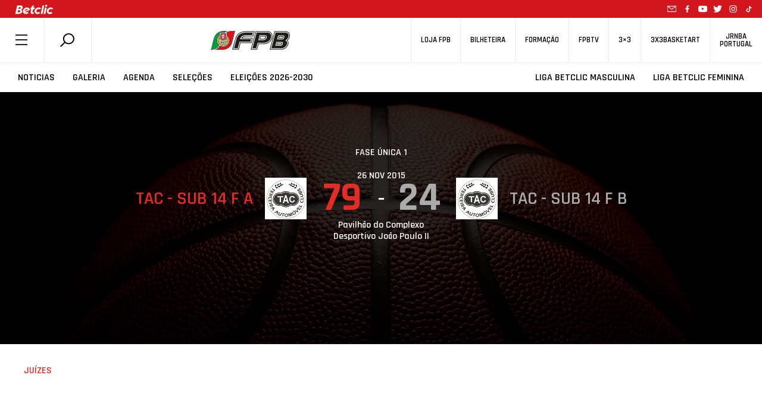

--- FILE ---
content_type: text/html; charset=UTF-8
request_url: https://www.fpb.pt/ficha-de-jogo/?internalID=202997
body_size: 71612
content:
<!DOCTYPE html>
<html style="margin-top:0!important;">
  
    <head>

		<!-- Global Site Tag (gtag.js) - Google Analytics -->
		<script async src="https://www.googletagmanager.com/gtag/js?id=UA-4229801-1"></script>

		<script>
			window.dataLayer = window.dataLayer || [];
			function gtag(){dataLayer.push(arguments);}
			gtag('js', new Date());
			gtag('config', 'UA-4229801-1');
		</script>
		<!-- END Global Site Tag (gtag.js) - Google Analytics END -->

        <meta charset="utf-8" />
        <!--meta name="google-adsense-account" content="ca-pub-7473168533727156"-->
        
        <meta name="viewport" content="width=device-width, initial-scale=1">
        
                <script>
            (function (s, e, n, d, er) {
                s['Sender'] = er;
                s[er] = s[er] || function () {
                    (s[er].q = s[er].q || []).push(arguments)
                }, s[er].l = 1 * new Date();
                var a = e.createElement(n),
                    m = e.getElementsByTagName(n)[0];
                a.async = 1;
                a.src = d;
                m.parentNode.insertBefore(a, m)
            })(window, document, 'script', 'https://cdn.sender.net/accounts_resources/universal.js', 'sender');
            sender('5bfe10adf02288');
        </script>
                    <meta name="generator" content="Sender.net 2.10.10"/>
            <meta name='robots' content='index, follow, max-image-preview:large, max-snippet:-1, max-video-preview:-1' />
<script id="cookieyes" type="text/javascript" src="https://cdn-cookieyes.com/client_data/458f2cf3f438ae9ca5917c17/script.js"></script>
	<!-- This site is optimized with the Yoast SEO plugin v26.7 - https://yoast.com/wordpress/plugins/seo/ -->
	<title>TAC - Sub 14 F A  vs. TAC - Sub 14 F B  | TORNEIO DE ABERTURA - SUB 14 F</title>
	<meta name="description" content="Acompanhe o jogo em direto." />
	<link rel="canonical" href="https://www.fpb.pt/ficha-de-jogo/" />
	<meta property="og:locale" content="pt_PT" />
	<meta property="og:type" content="article" />
	<meta property="og:title" content="TAC - Sub 14 F A  vs. TAC - Sub 14 F B  | TORNEIO DE ABERTURA - SUB 14 F" />
	<meta property="og:description" content="Acompanhe o jogo em direto." />
	<meta property="og:url" content="https://www.fpb.pt/ficha-de-jogo/?matchId=&amp;internalID=202997" />
	<meta property="og:site_name" content="FPB" />
	<meta property="article:publisher" content="https://www.facebook.com/fpbasquetebol" />
	<meta property="article:modified_time" content="2020-06-18T14:30:35+00:00" />
	<meta property="og:image" content="https://www.fpb.pt/wp-content/uploads/2020/07/1200x628.png" />
	<meta property="og:image:width" content="1200" />
	<meta property="og:image:height" content="628" />
	<meta property="og:image:type" content="image/png" />
	<meta name="twitter:card" content="summary_large_image" />
	<meta name="twitter:site" content="@fpbasquetebol" />
	<script type="application/ld+json" class="yoast-schema-graph">{"@context":"https://schema.org","@graph":[{"@type":"WebPage","@id":"https://www.fpb.pt/ficha-de-jogo/","url":"https://www.fpb.pt/ficha-de-jogo/","name":"Resultados de Basquetebol - Ficha de Jogo | FPB |","isPartOf":{"@id":"https://www.fpb.pt/#website"},"datePublished":"2019-07-11T11:09:35+00:00","dateModified":"2020-06-18T14:30:35+00:00","description":"Confira todas as estatísticas e informações relativas ao resultado dos jogos de basquetebol. Acompanhe, compare e analise as prestações de cada equipa.","breadcrumb":{"@id":"https://www.fpb.pt/ficha-de-jogo/#breadcrumb"},"inLanguage":"pt-PT","potentialAction":[{"@type":"ReadAction","target":["https://www.fpb.pt/ficha-de-jogo/"]}]},{"@type":"BreadcrumbList","@id":"https://www.fpb.pt/ficha-de-jogo/#breadcrumb","itemListElement":[{"@type":"ListItem","position":1,"name":"Início","item":"https://www.fpb.pt/"},{"@type":"ListItem","position":2,"name":"Ficha de Jogo"}]},{"@type":"WebSite","@id":"https://www.fpb.pt/#website","url":"https://www.fpb.pt/","name":"FPB","description":"Federação Portuguesa de Basquetebol","publisher":{"@id":"https://www.fpb.pt/#organization"},"potentialAction":[{"@type":"SearchAction","target":{"@type":"EntryPoint","urlTemplate":"https://www.fpb.pt/?s={search_term_string}"},"query-input":{"@type":"PropertyValueSpecification","valueRequired":true,"valueName":"search_term_string"}}],"inLanguage":"pt-PT"},{"@type":"Organization","@id":"https://www.fpb.pt/#organization","name":"Federação Portuguesa de Basquetebol","url":"https://www.fpb.pt/","logo":{"@type":"ImageObject","inLanguage":"pt-PT","@id":"https://www.fpb.pt/#/schema/logo/image/","url":"https://www.fpb.pt/wp-content/uploads/2020/05/Logo-FPB.jpg","contentUrl":"https://www.fpb.pt/wp-content/uploads/2020/05/Logo-FPB.jpg","width":998,"height":998,"caption":"Federação Portuguesa de Basquetebol"},"image":{"@id":"https://www.fpb.pt/#/schema/logo/image/"},"sameAs":["https://www.facebook.com/fpbasquetebol","https://x.com/fpbasquetebol","https://www.instagram.com/fpbasquetebol","https://www.youtube.com/fpbtv"]}]}</script>
	<!-- / Yoast SEO plugin. -->


<link rel='dns-prefetch' href='//ajax.googleapis.com' />
<link rel='dns-prefetch' href='//cdn.jsdelivr.net' />
<link rel='dns-prefetch' href='//cdnjs.cloudflare.com' />
<link rel='dns-prefetch' href='//maxcdn.bootstrapcdn.com' />
<link rel='dns-prefetch' href='//www.google.com' />
<link rel='dns-prefetch' href='//fonts.googleapis.com' />
<link rel="alternate" title="oEmbed (JSON)" type="application/json+oembed" href="https://www.fpb.pt/wp-json/oembed/1.0/embed?url=https%3A%2F%2Fwww.fpb.pt%2Fficha-de-jogo%2F" />
<style id='wp-img-auto-sizes-contain-inline-css' type='text/css'>
img:is([sizes=auto i],[sizes^="auto," i]){contain-intrinsic-size:3000px 1500px}
/*# sourceURL=wp-img-auto-sizes-contain-inline-css */
</style>
<style id='wp-emoji-styles-inline-css' type='text/css'>

	img.wp-smiley, img.emoji {
		display: inline !important;
		border: none !important;
		box-shadow: none !important;
		height: 1em !important;
		width: 1em !important;
		margin: 0 0.07em !important;
		vertical-align: -0.1em !important;
		background: none !important;
		padding: 0 !important;
	}
/*# sourceURL=wp-emoji-styles-inline-css */
</style>
<style id='wp-block-library-inline-css' type='text/css'>
:root{--wp-block-synced-color:#7a00df;--wp-block-synced-color--rgb:122,0,223;--wp-bound-block-color:var(--wp-block-synced-color);--wp-editor-canvas-background:#ddd;--wp-admin-theme-color:#007cba;--wp-admin-theme-color--rgb:0,124,186;--wp-admin-theme-color-darker-10:#006ba1;--wp-admin-theme-color-darker-10--rgb:0,107,160.5;--wp-admin-theme-color-darker-20:#005a87;--wp-admin-theme-color-darker-20--rgb:0,90,135;--wp-admin-border-width-focus:2px}@media (min-resolution:192dpi){:root{--wp-admin-border-width-focus:1.5px}}.wp-element-button{cursor:pointer}:root .has-very-light-gray-background-color{background-color:#eee}:root .has-very-dark-gray-background-color{background-color:#313131}:root .has-very-light-gray-color{color:#eee}:root .has-very-dark-gray-color{color:#313131}:root .has-vivid-green-cyan-to-vivid-cyan-blue-gradient-background{background:linear-gradient(135deg,#00d084,#0693e3)}:root .has-purple-crush-gradient-background{background:linear-gradient(135deg,#34e2e4,#4721fb 50%,#ab1dfe)}:root .has-hazy-dawn-gradient-background{background:linear-gradient(135deg,#faaca8,#dad0ec)}:root .has-subdued-olive-gradient-background{background:linear-gradient(135deg,#fafae1,#67a671)}:root .has-atomic-cream-gradient-background{background:linear-gradient(135deg,#fdd79a,#004a59)}:root .has-nightshade-gradient-background{background:linear-gradient(135deg,#330968,#31cdcf)}:root .has-midnight-gradient-background{background:linear-gradient(135deg,#020381,#2874fc)}:root{--wp--preset--font-size--normal:16px;--wp--preset--font-size--huge:42px}.has-regular-font-size{font-size:1em}.has-larger-font-size{font-size:2.625em}.has-normal-font-size{font-size:var(--wp--preset--font-size--normal)}.has-huge-font-size{font-size:var(--wp--preset--font-size--huge)}.has-text-align-center{text-align:center}.has-text-align-left{text-align:left}.has-text-align-right{text-align:right}.has-fit-text{white-space:nowrap!important}#end-resizable-editor-section{display:none}.aligncenter{clear:both}.items-justified-left{justify-content:flex-start}.items-justified-center{justify-content:center}.items-justified-right{justify-content:flex-end}.items-justified-space-between{justify-content:space-between}.screen-reader-text{border:0;clip-path:inset(50%);height:1px;margin:-1px;overflow:hidden;padding:0;position:absolute;width:1px;word-wrap:normal!important}.screen-reader-text:focus{background-color:#ddd;clip-path:none;color:#444;display:block;font-size:1em;height:auto;left:5px;line-height:normal;padding:15px 23px 14px;text-decoration:none;top:5px;width:auto;z-index:100000}html :where(.has-border-color){border-style:solid}html :where([style*=border-top-color]){border-top-style:solid}html :where([style*=border-right-color]){border-right-style:solid}html :where([style*=border-bottom-color]){border-bottom-style:solid}html :where([style*=border-left-color]){border-left-style:solid}html :where([style*=border-width]){border-style:solid}html :where([style*=border-top-width]){border-top-style:solid}html :where([style*=border-right-width]){border-right-style:solid}html :where([style*=border-bottom-width]){border-bottom-style:solid}html :where([style*=border-left-width]){border-left-style:solid}html :where(img[class*=wp-image-]){height:auto;max-width:100%}:where(figure){margin:0 0 1em}html :where(.is-position-sticky){--wp-admin--admin-bar--position-offset:var(--wp-admin--admin-bar--height,0px)}@media screen and (max-width:600px){html :where(.is-position-sticky){--wp-admin--admin-bar--position-offset:0px}}
/*wp_block_styles_on_demand_placeholder:6979325602f02*/
/*# sourceURL=wp-block-library-inline-css */
</style>
<style id='classic-theme-styles-inline-css' type='text/css'>
/*! This file is auto-generated */
.wp-block-button__link{color:#fff;background-color:#32373c;border-radius:9999px;box-shadow:none;text-decoration:none;padding:calc(.667em + 2px) calc(1.333em + 2px);font-size:1.125em}.wp-block-file__button{background:#32373c;color:#fff;text-decoration:none}
/*# sourceURL=/wp-includes/css/classic-themes.min.css */
</style>
<link rel='stylesheet' id='scroll-animations-css' href='https://cdnjs.cloudflare.com/ajax/libs/aos/2.3.1/aos.css?ver=6.9' type='text/css' media='all' />
<link rel='stylesheet' id='bootstrap-css' href='https://maxcdn.bootstrapcdn.com/bootstrap/4.0.0/css/bootstrap.min.css?ver=6.9' type='text/css' media='all' />
<link rel='stylesheet' id='jquery_ui_style-css' href='https://ajax.googleapis.com/ajax/libs/jqueryui/1.12.1/themes/ui-lightness/jquery-ui.css?ver=6.9' type='text/css' media='all' />
<link rel='stylesheet' id='t_gallery_style-css' href='https://www.fpb.pt/wp-content/plugins/t_gallery/t_gallery.css?ver=6.9' type='text/css' media='all' />
<link rel='stylesheet' id='federation_styles-css' href='https://www.fpb.pt/wp-content/themes/fpbasquetebol/style.css?ver=6.9' type='text/css' media='all' />
<link rel='stylesheet' id='slick_style-css' href='https://www.fpb.pt/wp-content/themes/fpbasquetebol/assets/slick/slick.css?ver=6.9' type='text/css' media='all' />
<link rel='stylesheet' id='slick-theme_style-css' href='https://www.fpb.pt/wp-content/themes/fpbasquetebol/assets/slick/slick-theme.css?ver=6.9' type='text/css' media='all' />
<link rel='stylesheet' id='reset_style-css' href='https://www.fpb.pt/wp-content/themes/fpbasquetebol/assets/css/reset.css?ver=6.9' type='text/css' media='all' />
<link rel='stylesheet' id='global_style-css' href='https://www.fpb.pt/wp-content/themes/fpbasquetebol/assets/css/global.css?ver=6.9' type='text/css' media='all' />
<link rel='stylesheet' id='news_style-css' href='https://www.fpb.pt/wp-content/themes/fpbasquetebol/assets/css/news.css?ver=6.9' type='text/css' media='all' />
<link rel='stylesheet' id='videos_style-css' href='https://www.fpb.pt/wp-content/themes/fpbasquetebol/assets/css/videos.css?ver=6.9' type='text/css' media='all' />
<link rel='stylesheet' id='missionVision_style-css' href='https://www.fpb.pt/wp-content/themes/fpbasquetebol/assets/css/aboutUs.css?ver=6.9' type='text/css' media='all' />
<link rel='stylesheet' id='calendario_style-css' href='https://www.fpb.pt/wp-content/themes/fpbasquetebol/assets/css/calendario.css?ver=6.9' type='text/css' media='all' />
<link rel='stylesheet' id='classificacao_style-css' href='https://www.fpb.pt/wp-content/themes/fpbasquetebol/assets/css/classificacao.css?ver=6.9' type='text/css' media='all' />
<link rel='stylesheet' id='estatisticas_style-css' href='https://www.fpb.pt/wp-content/themes/fpbasquetebol/assets/css/estatisticas.css?ver=6.9' type='text/css' media='all' />
<link rel='stylesheet' id='fotos_style-css' href='https://www.fpb.pt/wp-content/themes/fpbasquetebol/assets/css/fotos.css?ver=6.9' type='text/css' media='all' />
<link rel='stylesheet' id='album_style-css' href='https://www.fpb.pt/wp-content/themes/fpbasquetebol/assets/css/album.css?ver=6.9' type='text/css' media='all' />
<link rel='stylesheet' id='agenda_style-css' href='https://www.fpb.pt/wp-content/themes/fpbasquetebol/assets/css/agenda.css?ver=6.9' type='text/css' media='all' />
<link rel='stylesheet' id='bibdoc_style-css' href='https://www.fpb.pt/wp-content/themes/fpbasquetebol/assets/css/bibdoc.css?ver=6.9' type='text/css' media='all' />
<link rel='stylesheet' id='historial_style-css' href='https://www.fpb.pt/wp-content/themes/fpbasquetebol/assets/css/historial.css?ver=6.9' type='text/css' media='all' />
<link rel='stylesheet' id='hp_style-css' href='https://www.fpb.pt/wp-content/themes/fpbasquetebol/assets/css/hp.css?ver=6.9' type='text/css' media='all' />
<link rel='stylesheet' id='ficha-de-jogo_style-css' href='https://www.fpb.pt/wp-content/themes/fpbasquetebol/assets/css/stats.css?ver=6.9' type='text/css' media='all' />
<link rel='stylesheet' id='federation-second-font-css' href='https://fonts.googleapis.com/css?family=Open+Sans%3A300%2C400%2C600%2C700&#038;ver=6.9' type='text/css' media='all' />
<link rel='stylesheet' id='federation-font-css' href='https://fonts.googleapis.com/css?family=Rajdhani%3A300%2C400%2C500%2C600%2C700&#038;ver=6.9' type='text/css' media='all' />
<link rel='stylesheet' id='roboto-font-css' href='https://fonts.googleapis.com/css?family=Roboto+Condensed%3A300%2C400%2C700&#038;display=swap&#038;ver=6.9' type='text/css' media='all' />
<script type="text/javascript" src="https://ajax.googleapis.com/ajax/libs/jquery/3.3.1/jquery.min.js" id="jquery-js"></script>
<script type="text/javascript" src="https://cdn.jsdelivr.net/npm/js-cookie@rc/dist/js.cookie.min.js" id="cookies-js"></script>
<script type="text/javascript" src="https://cdn.jsdelivr.net/npm/slick-carousel@1.8.1/slick/slick.min.js?ver=6.9" id="slick-js"></script>
<script type="text/javascript" src="https://cdnjs.cloudflare.com/ajax/libs/aos/2.3.1/aos.js?ver=6.9" id="aos-js"></script>
<script type="text/javascript" src="https://cdnjs.cloudflare.com/ajax/libs/blazy/1.8.2/blazy.min.js?ver=6.9" id="blazy-js"></script>
<script type="text/javascript" src="https://maxcdn.bootstrapcdn.com/bootstrap/4.0.0/js/bootstrap.min.js?ver=6.9" id="bootstrap-js"></script>
<script type="text/javascript" src="https://www.google.com/recaptcha/api.js?onload=renderReCAPTCHA&amp;ver=6.9" id="recaptcha-js"></script>
<script type="text/javascript" src="https://www.fpb.pt/wp-content/plugins/t_gallery/t_gallery.js?ver=6.9" id="t_gallery-js"></script>
<script type="text/javascript" id="scripts-js-extra">
/* <![CDATA[ */
var my_ajax_object = {"ajax_url":"https://www.fpb.pt/wp-admin/admin-ajax.php"};
//# sourceURL=scripts-js-extra
/* ]]> */
</script>
<script type="text/javascript" src="https://www.fpb.pt/wp-content/themes/fpbasquetebol/assets/js/scripts.js?2&amp;ver=6.9" id="scripts-js"></script>
<link rel="https://api.w.org/" href="https://www.fpb.pt/wp-json/" /><link rel="alternate" title="JSON" type="application/json" href="https://www.fpb.pt/wp-json/wp/v2/pages/1167" /><link rel="EditURI" type="application/rsd+xml" title="RSD" href="https://www.fpb.pt/xmlrpc.php?rsd" />
<meta name="generator" content="WordPress 6.9" />
<link rel='shortlink' href='https://www.fpb.pt/?p=1167' />
<link rel="icon" href="https://www.fpb.pt/wp-content/uploads/2020/04/cropped-logo_fpbtv3_400x400-32x32.png" sizes="32x32" />
<link rel="icon" href="https://www.fpb.pt/wp-content/uploads/2020/04/cropped-logo_fpbtv3_400x400-192x192.png" sizes="192x192" />
<link rel="apple-touch-icon" href="https://www.fpb.pt/wp-content/uploads/2020/04/cropped-logo_fpbtv3_400x400-180x180.png" />
<meta name="msapplication-TileImage" content="https://www.fpb.pt/wp-content/uploads/2020/04/cropped-logo_fpbtv3_400x400-270x270.png" />
        <meta name="google-site-verification" content="HsflB-G2Tfs9WtK6iFA3lQljufgPfHOY6I1emhGYL00" />
    </head>

    <body class="normalize-header">
        
    <header>
            <div class="animate-header-wrapper">

                
<div class="black-line-part" style="background-color:#d2161e">
    <a href="https://www.betclic.pt/" target="_blank" rel="noopener noreferrer"> 
        <img alt="" src="https://www.fpb.pt/wp-content/uploads/2021/09/betclic_top.png">
    </a>
                    
    <div class="social-icons-wrapper">
        <a href="mailto:portugalbasket@fpb.pt">
            <svg class="mail"> <use xlink:href = "https://www.fpb.pt//wp-content/themes/fpbasquetebol/inc/icons.svg#mail-icon"></use> </svg> 
        </a>
        
    <a href="https://www.facebook.com/fpbasquetebol/" target="_blank">
        <svg> <use xlink:href="https://www.fpb.pt//wp-content/themes/fpbasquetebol/inc/icons.svg#facebook-icon"></use> </svg>
    </a>

    <a href="https://www.youtube.com/fpbtv" target="_blank">
        <svg> <use xlink:href="https://www.fpb.pt//wp-content/themes/fpbasquetebol/inc/icons.svg#youtube-icon"></use> </svg>
    </a>

    <a href="https://twitter.com/fpbasquetebol" target="_blank">
        <svg> <use xlink:href="https://www.fpb.pt//wp-content/themes/fpbasquetebol/inc/icons.svg#twitter-icon"></use> </svg>
    </a>

    <a href="https://www.instagram.com/fpbasquetebol/?hl=pt" target="_blank">
        <svg> <use xlink:href="https://www.fpb.pt//wp-content/themes/fpbasquetebol/inc/icons.svg#instagram-icon"></use> </svg>
    </a>

    <a href="https://www.tiktok.com/@fpbasquetebol" target="_blank">
        <svg> <use xlink:href = "https://www.fpb.pt//wp-content/themes/fpbasquetebol/inc/icons.svg#tiktok-icon"></use> </svg> 
    </a>
    </div>
    
    <!--<span class = "flag"> <svg> <use xlink:href = "https://www.fpb.pt//wp-content/themes/fpbasquetebol/inc/icons.svg#portugal-flag"></use> </svg> </span>-->
</div>
                <div class = "top-navigator">
                    <div class = "menu-search-container">
                        <span id = "menu_button"> <svg> <use xlink:href = "https://www.fpb.pt//wp-content/themes/fpbasquetebol/inc/icons.svg#federation-hamburger"></use> </svg> </span>
                        <div class = "search-container">
                            <div id = "search-module" >
                                <span data-toggle="modal" data-target="#search-form"> 
                                    <svg > <use xlink:href="https://www.fpb.pt//wp-content/themes/fpbasquetebol/inc/icons.svg#federation-search"></use> </svg> 
                                </span>
                            </div>
                        </div>
                    </div>


                    <div class = "logo-container">
                        <a href="/">
                            <img alt="Logo FPB" src = "https://www.fpb.pt//wp-content/themes/fpbasquetebol/assets/images/logo.png" >
                        </a>
                    </div>


                    <div class = "shop-tv-container">
                        <nav>
                        <ul id="menu-secondary" class="menu"><li id="menu-item-900379118" class="menu-item menu-item-type-custom menu-item-object-custom menu-item-900379118"><h5><a href="https://loja.fpb.pt/">Loja FPB</a></h5></li>
<li id="menu-item-900383163" class="menu-item menu-item-type-custom menu-item-object-custom menu-item-900383163"><h5><a href="https://smartfan.tickets/bilheteira-basquetebol">Bilheteira</a></h5></li>
<li id="menu-item-900355033" class="menu-item menu-item-type-custom menu-item-object-custom menu-item-900355033"><h5><a href="https://fpb.lms.onlearning.pt">Formação</a></h5></li>
<li id="menu-item-900327797" class="menu-item menu-item-type-custom menu-item-object-custom menu-item-900327797"><h5><a target="_blank" href="https://www.fpbtv.pt/">FPBTV</a></h5></li>
<li id="menu-item-900327927" class="menu-item menu-item-type-custom menu-item-object-custom menu-item-900327927"><h5><a href="https://3x3fpb.pt/">3&#215;3</a></h5></li>
<li id="menu-item-900327923" class="menu-item menu-item-type-custom menu-item-object-custom menu-item-900327923"><h5><a href="https://www.3x3basketart.pt/">3x3Basketart</a></h5></li>
<li id="menu-item-900327925" class="menu-item menu-item-type-custom menu-item-object-custom menu-item-900327925"><h5><a href="https://www.jrnba.pt/">JrNBA<br>Portugal</a></h5></li>
</ul>                        </nav>
                    </div>
                </div>

                <div class = "main-navigator">
                    <nav class = "menu-nav-left"> 
                        <ul id="menu-secondary-left" class="menu"><li id="menu-item-900327798" class="menu-item menu-item-type-post_type menu-item-object-page menu-item-900327798"><h4><a href="https://www.fpb.pt/noticias/" class="btn-menu">Noticias</a></h4></li>
<li id="menu-item-900327800" class="menu-item menu-item-type-post_type menu-item-object-page menu-item-900327800"><h4><a href="https://www.fpb.pt/fotos/" class="btn-menu">Galeria</a></h4></li>
<li id="menu-item-900327801" class="menu-item menu-item-type-post_type menu-item-object-page menu-item-900327801"><h4><a href="https://www.fpb.pt/agenda/" class="btn-menu">Agenda</a></h4></li>
<li id="menu-item-900400951" class="menu-item menu-item-type-post_type menu-item-object-page menu-item-900400951"><h4><a href="https://www.fpb.pt/selecoes/" class="btn-menu">Seleções</a></h4></li>
<li id="menu-item-900405175" class="menu-item menu-item-type-custom menu-item-object-custom menu-item-900405175"><h4><a href="/eleicoes" class="btn-menu">Eleições 2026-2030</a></h4></li>
</ul>                    </nav>

                    <nav class = "menu-nav-right"> 
                        <ul></ul>
                    </nav>
                </div>
                <!--div>
                    <img src="https://www.fpb.pt/wp-content/themes/fpbasquetebol/assets/images/banner_selecao.jpg" class="img-responsive" style="width:100%;">
                </div-->

            </div>
        </header>
        <!-- Modal -->
        <div class="modal fade" id="search-form" tabindex="-1" role="dialog" aria-labelledby="single-org-role-label" aria-hidden="true">
            <button type="button" class="close" data-dismiss="modal" aria-label="Close">
                <svg> <use xlink:href = "https://www.fpb.pt//wp-content/themes/fpbasquetebol/inc/icons.svg#federation-delete"></use> </svg>
            </button>    
            <div class="modal-dialog" role="document">
                <!-- Modal content-->
                <div class="modal-content">
                    <div class="modal-body">
                        
            <div id="primary-sidebar" class="primary-sidebar widget-area" role="complementary">
            <div><h2 class="rounded">Search</h2><form class="search-form" action="https://www.fpb.pt/" method="get">
    <input type="text" name="s" class="search-input" value="" placeholder="Pesquisar" autocomplete="off"/>
    <button class="submit-search" type="submit"><svg class="searchform-svg search-svg"> <use xlink:href="https://www.fpb.pt//wp-content/themes/fpbasquetebol/inc/icons.svg#federation-search"></use> </svg></button>
    <svg class="searchform-svg clean-input"> <use xlink:href = "https://www.fpb.pt//wp-content/themes/fpbasquetebol/inc/icons.svg#federation-delete"></use> </svg>          
	
	<div class="search-suggestions-box">
		<ul class="search-suggestions-list">
			<!-- AJAX search suggestions go here -->
		</ul>
		<div class="search-suggestions-more-results">
			<button class="view-all-btn" type="submit">Ver todos os resultados</button>
			<svg class="search-suggestions-arrow"> <use xlink:href="https://www.fpb.pt//wp-content/themes/fpbasquetebol/inc/icons.svg#big-arrow-icon"></use> </svg>
		</div>
	</div>
</form>

</div>        </div><!-- #primary-sidebar -->
                                
                                </div>
                            </div>
                        </div>
                    </div>  

        
        <div class = "page-content">
            <div id = "menu-hamburger-container" siteUrl=https://www.fpb.pt class = "menu-hamburger-container">
                <div class = "delete-container">
                    <svg id = "delete-icon"> <use xlink:href = "https://www.fpb.pt//wp-content/themes/fpbasquetebol/inc/icons.svg#federation-delete"></use> </svg>
                </div>
                <div class="menu-main-navigation-container"><ul id="menu-main-navigation" class="menu"><li id="menu-item-900343482" class="menu-item menu-item-type-custom menu-item-object-custom menu-item-has-children menu-item-900343482"><a href="#">Sobre a FPB</a>
<ul class="sub-menu">
	<li id="menu-item-900343484" class="menu-item menu-item-type-post_type menu-item-object-page menu-item-900343484"><a href="https://www.fpb.pt/missao-e-visao/">Missão e Visão</a></li>
	<li id="menu-item-900343488" class="menu-item menu-item-type-custom menu-item-object-custom menu-item-900343488"><a href="/orgaos-sociais/">Orgãos Sociais</a></li>
	<li id="menu-item-900343487" class="menu-item menu-item-type-post_type menu-item-object-page menu-item-900343487"><a href="https://www.fpb.pt/historial/">Historia FPB</a></li>
	<li id="menu-item-900343483" class="menu-item menu-item-type-post_type menu-item-object-page menu-item-900343483"><a href="https://www.fpb.pt/linhas-orientadoras/">Linhas Orientadoras</a></li>
	<li id="menu-item-900343485" class="menu-item menu-item-type-post_type menu-item-object-page menu-item-900343485"><a href="https://www.fpb.pt/valores/">Valores</a></li>
	<li id="menu-item-900343486" class="menu-item menu-item-type-post_type menu-item-object-page menu-item-900343486"><a href="https://www.fpb.pt/estatutos/">Estatutos</a></li>
	<li id="menu-item-900345633" class="menu-item menu-item-type-custom menu-item-object-custom menu-item-900345633"><a href="/eleicoes">Eleições</a></li>
	<li id="menu-item-900343504" class="menu-item menu-item-type-post_type menu-item-object-page menu-item-900343504"><a href="https://www.fpb.pt/diretorio/">Links úteis</a></li>
	<li id="menu-item-900350689" class="menu-item menu-item-type-post_type menu-item-object-page menu-item-900350689"><a href="https://www.fpb.pt/denuncia/">Denuncia</a></li>
	<li id="menu-item-900343503" class="menu-item menu-item-type-post_type menu-item-object-page menu-item-900343503"><a href="https://www.fpb.pt/contactos/">Contactos</a></li>
</ul>
</li>
<li id="menu-item-900349759" class="menu-item menu-item-type-custom menu-item-object-custom menu-item-has-children menu-item-900349759"><a href="#">Documentos</a>
<ul class="sub-menu">
	<li id="menu-item-900343498" class="menu-item menu-item-type-custom menu-item-object-custom menu-item-900343498"><a href="/comunicado/">Comunicados</a></li>
	<li id="menu-item-900343499" class="menu-item menu-item-type-custom menu-item-object-custom menu-item-900343499"><a href="/documentacao">Documentação</a></li>
	<li id="menu-item-900345632" class="menu-item menu-item-type-custom menu-item-object-custom menu-item-900345632"><a href="/contratoprograma/">Contratos</a></li>
	<li id="menu-item-900344182" class="menu-item menu-item-type-custom menu-item-object-custom menu-item-900344182"><a href="/historicos/">Historicos</a></li>
</ul>
</li>
<li id="menu-item-900343466" class="menu-item menu-item-type-custom menu-item-object-custom menu-item-has-children menu-item-900343466"><a href="#">Últimas</a>
<ul class="sub-menu">
	<li id="menu-item-900343473" class="menu-item menu-item-type-post_type menu-item-object-page menu-item-900343473"><a href="https://www.fpb.pt/noticias/">Noticias</a></li>
	<li id="menu-item-900343477" class="menu-item menu-item-type-post_type menu-item-object-page menu-item-900343477"><a href="https://www.fpb.pt/videos/">Videos</a></li>
	<li id="menu-item-900343476" class="menu-item menu-item-type-post_type menu-item-object-page menu-item-900343476"><a href="https://www.fpb.pt/fotos/">Galeria</a></li>
	<li id="menu-item-900343500" class="menu-item menu-item-type-custom menu-item-object-custom menu-item-900343500"><a href="/historia/">Histórias</a></li>
	<li id="menu-item-900343501" class="menu-item menu-item-type-custom menu-item-object-custom menu-item-900343501"><a href="/opiniao/">Opiniões</a></li>
</ul>
</li>
<li id="menu-item-900343478" class="menu-item menu-item-type-custom menu-item-object-custom menu-item-has-children menu-item-900343478"><a href="#">Competições</a>
<ul class="sub-menu">
	<li id="menu-item-900345549" class="menu-item menu-item-type-post_type menu-item-object-page menu-item-900345549"><a href="https://www.fpb.pt/competicoes/">Ver Todas</a></li>
	<li id="menu-item-900400954" class="menu-item menu-item-type-custom menu-item-object-custom menu-item-900400954"><a href="/competicao/10920">Supertaça Feminina</a></li>
	<li id="menu-item-900343493" class="menu-item menu-item-type-custom menu-item-object-custom menu-item-900343493"><a href="/competicao/10907">1ª Divisão Feminina</a></li>
	<li id="menu-item-900400953" class="menu-item menu-item-type-custom menu-item-object-custom menu-item-900400953"><a href="/competicao/10908">2ª Divisão Feminina</a></li>
	<li id="menu-item-900367976" class="menu-item menu-item-type-custom menu-item-object-custom menu-item-900367976"><a href="/competicao/10917">Taça Hugo dos Santos</a></li>
	<li id="menu-item-900343489" class="menu-item menu-item-type-custom menu-item-object-custom menu-item-900343489"><a href="/competicao/10903">Proliga</a></li>
	<li id="menu-item-900343490" class="menu-item menu-item-type-custom menu-item-object-custom menu-item-900343490"><a href="/competicao/10904">1ª Divisão Masculina</a></li>
	<li id="menu-item-900400952" class="menu-item menu-item-type-custom menu-item-object-custom menu-item-900400952"><a href="/competicao/10905">2ª Divisão Masculina</a></li>
	<li id="menu-item-900399865" class="menu-item menu-item-type-custom menu-item-object-custom menu-item-900399865"><a href="/competicao/10909">Liga BCR</a></li>
	<li id="menu-item-900353788" class="menu-item menu-item-type-post_type menu-item-object-page menu-item-900353788"><a href="https://www.fpb.pt/festa-do-basquetebol/">Festa do Basquetebol</a></li>
	<li id="menu-item-900359010" class="menu-item menu-item-type-post_type menu-item-object-page menu-item-900359010"><a href="https://www.fpb.pt/festa-do-minibasquete/">Festa do Minibasquete</a></li>
	<li id="menu-item-900398754" class="menu-item menu-item-type-post_type menu-item-object-page menu-item-900398754"><a href="https://www.fpb.pt/3x3interselecoesu17/">3×3 Interseleções Sub-17</a></li>
</ul>
</li>
<li id="menu-item-900343467" class="menu-item menu-item-type-post_type menu-item-object-page menu-item-900343467"><a href="https://www.fpb.pt/associacoes/">Associações</a></li>
<li id="menu-item-900343471" class="menu-item menu-item-type-post_type menu-item-object-page menu-item-900343471"><a href="https://www.fpb.pt/clubes/">Clubes</a></li>
<li id="menu-item-900367971" class="menu-item menu-item-type-custom menu-item-object-custom menu-item-has-children menu-item-900367971"><a href="#">Agentes</a>
<ul class="sub-menu">
	<li id="menu-item-900381711" class="menu-item menu-item-type-custom menu-item-object-custom menu-item-900381711"><a href="https://www.fpb.pt/cartaodigital/">Cartão Digital</a></li>
	<li id="menu-item-900343468" class="menu-item menu-item-type-post_type menu-item-object-page menu-item-900343468"><a href="https://www.fpb.pt/atletas/">Atletas</a></li>
	<li id="menu-item-900343480" class="menu-item menu-item-type-post_type menu-item-object-page menu-item-900343480"><a href="https://www.fpb.pt/juizes/">Juizes</a></li>
</ul>
</li>
<li id="menu-item-900343502" class="menu-item menu-item-type-post_type menu-item-object-page menu-item-900343502"><a href="https://www.fpb.pt/agenda/">Agenda</a></li>
<li id="menu-item-900343479" class="menu-item menu-item-type-post_type menu-item-object-page menu-item-900343479"><a href="https://www.fpb.pt/selecoes/">Seleções</a></li>
<li id="menu-item-900405174" class="menu-item menu-item-type-custom menu-item-object-custom menu-item-900405174"><a href="/eleicoes">Eleições</a></li>
<li id="menu-item-900343481" class="menu-item menu-item-type-post_type menu-item-object-page menu-item-900343481"><a href="https://www.fpb.pt/minibasquete/">Minibasquete</a></li>
<li id="menu-item-900349543" class="menu-item menu-item-type-custom menu-item-object-custom menu-item-900349543"><a href="/areatecnica/">Área Técnica</a></li>
<li id="menu-item-900343505" class="menu-item menu-item-type-post_type menu-item-object-page menu-item-900343505"><a href="https://www.fpb.pt/projetos/">Projetos</a></li>
<li id="menu-item-900343507" class="link-comp menu-item menu-item-type-custom menu-item-object-custom menu-item-900343507"><a href="/competicao/10902">Liga Betclic Masculina</a></li>
<li id="menu-item-900343506" class="link-comp menu-item menu-item-type-custom menu-item-object-custom menu-item-900343506"><a href="/competicao/10906">Liga Betclic Feminina</a></li>
</ul></div>                <div class = "social-container-menu">
                    <div class = "social-content-menu">
                                            </div>
                </div>
            </div>
            <div class = "shadow-container "></div>
            

<section class="match-highlights">
    <div class="background" style="background-image:url(https://www.fpb.pt//wp-content/themes/fpbasquetebol/assets/images/header-stats.jpg)">
    </div>
    <div class="match-wrapper">
        
    <p class="phase">FASE ÚNICA 1</p>

    
        <p class="date">26 NOV 2015</p>

    
    <div class="match-inner-wrapper">
        <div class="team home">
            <p class="bigName" style="color:#E32C23">TAC - Sub 14 F A </p>
            <p class="smallName" style="color:#E32C23">TAC</p>
            <img alt="Home Team Logo" src=https://sav2.fpb.pt/old_uploads/CLU/CLU_696_LOGO.jpg>
        </div>

        <div class="points">
                            <span style="color:#E32C23">79</span>
                <div class="dash"></div><span style="color:#ACABAB">24</span>
                    </div>
        <div class="team away">
            <img alt="Away Team Logo" src=https://sav2.fpb.pt/old_uploads/CLU/CLU_696_LOGO.jpg>
            <p class="bigName" style="color:#ACABAB">TAC - Sub 14 F B </p>
            <p class="smallName" style="color:#ACABAB">TAC</p>
        </div>
    </div>

    <p class="location"><a href="/recinto/9584"> Pavilhão do Complexo Desportivo João Paulo II </a></p>
            <div class="match-period-fouls-wrapper">
                        <div class="match-periods-wrapper">
                
                            </div>
                </div>
</section>
<section class="stats navigation header-filter-wrapper">
    <div class="selection_menu">
        <div id="cat_menu" class="selectors">
            <ul class="selectors-cols" id="options-filter">

                                <li>                    
                    <a href="#" class="cat_selected" tabindex=9>
                        <span> Juízes </span>
                    </a>
                </li>
            </ul>

        </div>
    </div>
</section>

<section class="all-stats-wrapper">
        
    <style>
    table tr.is-starter a:before,
    table tr.is-starter td span:before {
        content: '*';
        margin-right: 5px;
        color: #000;
    }    
    table tr:hover.is-starter a:before,
    table tr:hover.is-starter td span:before {
        color: #fff;
    }
</style>    
    <!-- BOXSCORE -->
    <div class="game-stats-wrapper" tabindex=3>
        </div>

    <!-- COMPARAÇÃO -->
    <div class="game-stats-wrapper" tabindex=4>
            </div>

    <div class="game-stats-wrapper" tabindex=5>
            </div>    
    
    <!-- FOTOS -->
    <div class="game-stats-wrapper" tabindex=6>
    </div>

    <div class="game-stats-wrapper" tabindex=7>
    </div>
    
    <div class="game-stats-wrapper current" style="left:0;" tabindex=9>        
        <h2 class="title">Juízes</h2>
                    <table class="fpb-table">
                <tr>
                    <th>Função</th>
                    <th>Nome do Juíz</th>
                    <th>Número da Licença</th>
                </tr>
                                    <tr>                       
                            <td>Cronometrista</td>
                            <td> <a href="/juizes/300">Natália Claro</a></td>
                            <td>300</td>                        
                    </tr>
                                    <tr>                       
                            <td>Operador 24"</td>
                            <td> <a href="/juizes/436">Ana Matos</a></td>
                            <td>436</td>                        
                    </tr>
                            </table>
            </div>


    <img id="loadImg" class="loading_ball" src="/wp-content/themes/fpbasquetebol/assets/images/ball_spin.gif" alt="loading icon">
</section>

    <input id="sharedInformationClientSide" type="hidden" data-info=null />

<input id="inputHiddenMatchId" type="hidden" data-live="false" data-id="" data-internalid="202997" />

        
        </div> <!-- .page-content  -->
<script>
  (function (s, e, n, d, er) {
    s['Sender'] = er;
    s[er] = s[er] || function () {
      (s[er].q = s[er].q || []).push(arguments)
    }, s[er].l = 1 * new Date();
    var a = e.createElement(n),
        m = e.getElementsByTagName(n)[0];
    a.async = 1;
    a.src = d;
    m.parentNode.insertBefore(a, m)
  })(window, document, 'script', 'https://cdn.sender.net/accounts_resources/universal.js', 'sender');
  sender('5bfe10adf02288')
</script>
        
        <footer>
            <div id="game-detail-layer" class="layer">
                <div class="close-layer">
                    <svg>
                        <use xlink:href="https://www.fpb.pt//wp-content/themes/fpbasquetebol/inc/icons.svg#cross-icon"></use>
                    </svg>
                </div>
                <section class="match-highlights">
                <div class="background" style="background-image:url(https://www.fpb.pt//wp-content/themes/fpbasquetebol/assets/images/header-stats.jpg)"></div>
                    <div class="match-wrapper">
                    </div>
                </section>
                <section class="all-stats-wrapper">
                    <div class="game-stats-wrapper" tabindex=3>
                        <h2 class="title">
                            ESTATÍSTICAS
                        </h2>
                    </div>
                </section>
            </div>
            <div class="row first-part-footer">
                <div class="col-12 col-md-6 subs-news-footer">
                    <h4>Subscrever Newsletter</h4>
                    <button type="button" class="button-subs-news" data-toggle="modal" data-target="#subs-news-modal">Subscrever</button>

                    <div class="modal fade" id="subs-news-modal" tabindex="-1" role="dialog">
                        
                        <div class="modal-dialog" role="document">
                            
                            <!-- Modal content-->
                            <div class="modal-content">
                                <div class="modal-header">
                                    <h1 class="modal-title">Subscrever Newsletter</h1>
                                    <button type="button" class="close" data-dismiss="modal" aria-label="Close">
                                        <span aria-hidden="true">
                                            <svg>
                                                <use xlink:href="https://www.fpb.pt//wp-content/themes/fpbasquetebol/inc/icons.svg#cross-icon"></use>
                                            </svg>
                                        </span>
                                    </button>
                                </div>

                                <div class="modal-body">
                                    <div style="text-align: center" class="sender-form-field" data-sender-form-id="lxymj0y9djl0kajpta1"></div>
                                </div>
                            </div>
                        </div>
                    </div>

                    <!-- Modal -->
                    <div class="modal fade" id="subs-news-modal_old" tabindex="-1" role="dialog">
                        
                        <div class="modal-dialog" role="document">
                            
                            <!-- Modal content-->
                            <div class="modal-content">

                                <form id="newsletterSubscriptionForm" action="#" method="post" data-url="https://www.fpb.pt/wp-admin/admin-ajax.php">
                                                                      
                                    <div class="modal-header">
                                        <h1 class="modal-title">Subscrever Newsletter</h1>
                                        <button type="button" class="close" data-dismiss="modal" aria-label="Close">
                                            <span aria-hidden="true">
                                                <svg>
                                                    <use xlink:href="https://www.fpb.pt//wp-content/themes/fpbasquetebol/inc/icons.svg#cross-icon"></use>
                                                </svg>
                                            </span>
                                        </button>
                                    </div>

                                    <div class="modal-body">
                                        
                                        <div class="first-field-form-subs">
                                            <label class="main-text-modal form-required">Nome</label>
                                            <input type="text" id="name-subs-news" class="field-text-subs">
                                            <span class="text-feedback field-msg-subs field-form-text-subs">Necessário preencher campo</span>
                                        </div>

                                        <div class="second-field-form-subs">
                                            <label class="main-text-modal form-required">Email</label>
                                            <input type="email" id="email-subs-news" class="field-text-subs">
                                            <span class="text-feedback field-msg-subs field-form-text-subs">Necessário preencher campo</span>
                                        </div>

                                        <p>Autorizo que os meus dados pessoais sejam processados para receber ofertas personalizadas 
                                            de produtos e serviços que tenham sido identificadas com base nas minhas preferências 
                                            pessoais e comportamentos, bem como a partir da utilização de produtos e serviço.</p>
                                        
                                        <div class="row radio-options">
                                        
                                                <label class="option-radio">Sim
                                                    <input type="radio" name="authorization-subs" value="Sim" required>
                                                    <span class="checkmark-radio"></span>
                                                </label>
                                            
                                            <div class="helper-radio">                                        
                                                <label class="option-radio">Não
                                                    <input type="radio" name="authorization-subs" value="Nao" required>
                                                    <span class="checkmark-radio"></span>
                                                </label>
                                            </div>
                                        </div>

                                        <p>Ao clicar em Subscrever, estás a conceder permissão à FPB para que o programa de Newsletter
                                            te envie informações sobre todas as atividades da FPB. Podes cancelar a subscrição a 
                                            qualquer momento. Para obteres mais informações, consulta a <a href="politica-de-privacidade" target="_blank">política de privacidade</a>.
                                        </p>

                                        <div id="recaptcha" data-sitekey="6LcagLIZAAAAAL82Bw-CyWzUz7tg8CLlQy5umqd6"></div>

                                    </div>

                                    <div class="row modal-footer">
                                        <div class="msg-subs-news-final">
                                            <span class="text-feedback response-handler msg-subs-processing">A processar, espere por favor...</span><br>
                                            <span id="cred" class="text-feedback response-handler msg-subs-invalid">Confirme as credenciais introduzidas!</span>
                                            <span id="robot" class="text-feedback response-handler msg-subs-invalid">Por favor confirme que não é um robot.</span>
                                            <span class="text-feedback response-handler msg-subs-success">Subscreveu com sucesso!</span><br>
                                            <span id="unknown" class="text-feedback response-handler msg-subs-error">Houve um problema com o formulário, por favor tente de novo...</span><br>
                                            <span id="exists" class="text-feedback response-handler msg-subs-error">Email já existente!</span><br>
                                        </div>

                                        <input type="submit" name="submit" class="button-subs" value="Subscrever"/>
                                    </div>

                                </form>
                            </div>
                        </div>
                    </div>
                </div>

                <div class="col-12 col-md-6 social-media-footer">
                    <h4>Segue-nos</h4>

                    
    <a href="https://www.facebook.com/fpbasquetebol/" target="_blank">
        <svg> <use xlink:href="https://www.fpb.pt//wp-content/themes/fpbasquetebol/inc/icons.svg#facebook-icon"></use> </svg>
    </a>

    <a href="https://www.youtube.com/fpbtv" target="_blank">
        <svg> <use xlink:href="https://www.fpb.pt//wp-content/themes/fpbasquetebol/inc/icons.svg#youtube-icon"></use> </svg>
    </a>

    <a href="https://twitter.com/fpbasquetebol" target="_blank">
        <svg> <use xlink:href="https://www.fpb.pt//wp-content/themes/fpbasquetebol/inc/icons.svg#twitter-icon"></use> </svg>
    </a>

    <a href="https://www.instagram.com/fpbasquetebol/?hl=pt" target="_blank">
        <svg> <use xlink:href="https://www.fpb.pt//wp-content/themes/fpbasquetebol/inc/icons.svg#instagram-icon"></use> </svg>
    </a>

    <a href="https://www.tiktok.com/@fpbasquetebol" target="_blank">
        <svg> <use xlink:href = "https://www.fpb.pt//wp-content/themes/fpbasquetebol/inc/icons.svg#tiktok-icon"></use> </svg> 
    </a>
                </div>
            </div>

            <div class="second-part-footer">
                <div class="row inst-partners-footer">
                    <div class="col-md-12 text-center">
                        <h4>Patrocinadores Oficiais</h4>
                    </div>

                    <div class="col-md-12 inst-partners-container inst-sponsors-container">
                        <div class="widget-footer-images">
<figure class="wp-block-image size-full"><img loading="lazy" decoding="async" width="390" height="146" src="https://www.fpb.pt/wp-content/uploads/2025/10/logo-betclic.png" alt="" class="wp-image-900401610"/></figure>
</div><div class="widget-footer-images">
<figure class="wp-block-image size-full"><a href="https://www.skoiy.com/" target="_blank" rel=" noreferrer noopener"><img loading="lazy" decoding="async" width="429" height="117" src="https://www.fpb.pt/wp-content/uploads/2021/04/download-removebg-preview.png" alt="" class="wp-image-900318306"/></a></figure>
</div><div class="widget-footer-images">
<figure class="wp-block-image size-full"><a href="https://unaseguros.pt/" target="_blank" rel=" noreferrer noopener"><img loading="lazy" decoding="async" width="600" height="118" src="https://www.fpb.pt/wp-content/uploads/2022/09/una-seguros.png" alt="" class="wp-image-900344906"/></a></figure>
</div>                    </div>
                </div>

                <div class="row inst-partners-footer">
                    <div class="col-md-12 text-center">
                        <h4>Parceiros Institucionais</h4>
                    </div>

                    <div class="col-md-12 inst-partners-container">
                        <div class="widget-footer-images">
<figure class="wp-block-image size-full"><a href="https://www.fiba.basketball/" target="_blank" rel=" noreferrer noopener"><img loading="lazy" decoding="async" width="437" height="300" src="https://www.fpb.pt/wp-content/uploads/2022/03/fiba90anos.png" alt="" class="wp-image-900335045"/></a></figure>
</div><div class="widget-footer-images">
<figure class="wp-block-image size-full"><img loading="lazy" decoding="async" width="777" height="271" src="https://www.fpb.pt/wp-content/uploads/2026/01/ipdj_horizontal_w-1.png" alt="" class="wp-image-900405245" srcset="https://www.fpb.pt/wp-content/uploads/2026/01/ipdj_horizontal_w-1.png 777w, https://www.fpb.pt/wp-content/uploads/2026/01/ipdj_horizontal_w-1-640x223.png 640w, https://www.fpb.pt/wp-content/uploads/2026/01/ipdj_horizontal_w-1-768x268.png 768w" sizes="auto, (max-width: 777px) 100vw, 777px" /></figure>
</div><div class="widget-footer-images"><a href="https://pned.ipdj.gov.pt/" target="_blank"><img width="100" height="100" src="https://www.fpb.pt/wp-content/uploads/2019/11/PNED_100x100.png" class="image wp-image-73961  attachment-full size-full" alt="" style="max-width: 100%; height: auto;" decoding="async" loading="lazy" /></a></div><div class="widget-footer-images">
<figure class="wp-block-image size-full"><a href="https://desportoescolar.dge.mec.pt/" target="_blank" rel=" noreferrer noopener"><img loading="lazy" decoding="async" width="100" height="100" src="https://www.fpb.pt/wp-content/uploads/2019/11/DesportoEscolar_100x100.png" alt="" class="wp-image-73960"/></a></figure>
</div><div class="widget-footer-images"><a href="https://www.fiba.basketball/europe/programs/youth-development-fund"><img width="300" height="300" src="https://www.fpb.pt/wp-content/uploads/2020/05/ydf300.png" class="image wp-image-900300501  attachment-full size-full" alt="" style="max-width: 100%; height: auto;" decoding="async" loading="lazy" srcset="https://www.fpb.pt/wp-content/uploads/2020/05/ydf300.png 300w, https://www.fpb.pt/wp-content/uploads/2020/05/ydf300-150x150.png 150w" sizes="auto, (max-width: 300px) 100vw, 300px" /></a></div><div class="widget-footer-images"><a href="http://www.antb.pt/" target="_blank"><img width="100" height="100" src="https://www.fpb.pt/wp-content/uploads/2019/11/ANTB_100x100.png" class="image wp-image-73963  attachment-full size-full" alt="" style="max-width: 100%; height: auto;" decoding="async" loading="lazy" /></a></div><div class="widget-footer-images"><a href="https://www.anjb.pt/" target="_blank"><img width="100" height="100" src="https://www.fpb.pt/wp-content/uploads/2020/05/logo_ANJB.jpg" class="image wp-image-900300074 right-image attachment-full size-full" alt="" style="max-width: 100%; height: auto;" decoding="async" loading="lazy" /></a></div>                    </div>
                </div>

                <div class="row partners-footer">
                    <div class="col-md-12 text-center">
                        <h4>Parceiros</h4>
                    </div>

                    <div class="col-md-12 partners-container">
                        <div class="widget-footer-images">
<figure class="wp-block-image size-full"><a href="https://www.wilson.com/en-gb" target="_blank" rel=" noreferrer noopener"><img loading="lazy" decoding="async" width="383" height="100" src="https://www.fpb.pt/wp-content/uploads/2020/05/wilson100.png" alt="" class="wp-image-900300078"/></a></figure>
</div><div class="widget-footer-images">
<figure class="wp-block-image size-full"><a href="http://www.dhika.pt/" target="_blank" rel=" noreferrer noopener"><img loading="lazy" decoding="async" width="383" height="209" src="https://www.fpb.pt/wp-content/uploads/2024/09/dhika-sportswear.jpg" alt="" class="wp-image-900381513"/></a></figure>
</div><div class="widget-footer-images">
<figure class="wp-block-image size-full"><a href="https://www.boomfit.com/pt/" target="_blank" rel=" noreferrer noopener"><img loading="lazy" decoding="async" width="402" height="84" src="https://www.fpb.pt/wp-content/uploads/2025/05/boomfit.png" alt="" class="wp-image-900395579"/></a></figure>
</div><div class="widget-footer-images">
<figure class="wp-block-image size-full"><a href="https://www.marsh.com/" target="_blank" rel=" noreferrer noopener"><img loading="lazy" decoding="async" width="456" height="100" src="https://www.fpb.pt/wp-content/uploads/2026/01/marsh-logo.png" alt="" class="wp-image-900405180"/></a></figure>
</div><div class="widget-footer-images">
<figure class="wp-block-image size-full"><a href="http://www.trustsaude.pt/" target="_blank" rel=" noreferrer noopener"><img loading="lazy" decoding="async" width="586" height="118" src="https://www.fpb.pt/wp-content/uploads/2022/11/trust.png" alt="" class="wp-image-900348226"/></a></figure>
</div><div class="widget-footer-images">
<figure class="wp-block-image size-full is-resized"><a href="https://inov4sports.com/" target="_blank" rel=" noreferrer noopener"><img loading="lazy" decoding="async" width="567" height="400" src="https://www.fpb.pt/wp-content/uploads/2023/02/inov4sports.png" alt="" class="wp-image-900351261" style="width:123px;height:87px"/></a></figure>
</div><div class="widget-footer-images">
<figure class="wp-block-image size-full"><a href="https://culligan.pt/" target="_blank" rel=" noreferrer noopener"><img loading="lazy" decoding="async" width="303" height="111" src="https://www.fpb.pt/wp-content/uploads/2025/03/Culligan-Cores.png" alt="" class="wp-image-900392269"/></a></figure>
</div><div class="widget-footer-images">
<figure class="wp-block-image size-full"><a href="https://swishbynbn23.com/pt-br" target="_blank" rel=" noreferrer noopener"><img loading="lazy" decoding="async" width="512" height="128" src="https://www.fpb.pt/wp-content/uploads/2025/06/swish.png" alt="" class="wp-image-900396571"/></a></figure>
</div><div class="widget-footer-images">
<figure class="wp-block-image size-full"><a href="https://smartfan.tickets/home" target="_blank" rel=" noreferrer noopener"><img loading="lazy" decoding="async" width="375" height="132" src="https://www.fpb.pt/wp-content/uploads/2024/10/parceiro-smartfan-logo-2.png" alt="" class="wp-image-900383242"/></a></figure>
</div><div class="widget-footer-images">
<figure class="wp-block-image size-full"><a href="https://clinicalambert.pt/" target="_blank" rel=" noreferrer noopener"><img loading="lazy" decoding="async" width="472" height="120" src="https://www.fpb.pt/wp-content/uploads/2024/10/logo-clinica-lambert.png" alt="" class="wp-image-900384055"/></a></figure>
</div><div class="widget-footer-images">
<figure class="wp-block-image size-full"><a href="https://www.zumub.com/PT/" target="_blank" rel=" noreferrer noopener"><img loading="lazy" decoding="async" width="432" height="120" src="https://www.fpb.pt/wp-content/uploads/2024/10/logo_zumub.png" alt="" class="wp-image-900384056"/></a></figure>
</div><div class="widget-footer-images">
<figure class="wp-block-image size-full"><a href="https://www.aetrex.com/" target="_blank" rel=" noreferrer noopener"><img loading="lazy" decoding="async" width="423" height="120" src="https://www.fpb.pt/wp-content/uploads/2024/10/logo-aetrex.png" alt="" class="wp-image-900384061"/></a></figure>
</div>                    </div>
                </div>
            </div>

            <div class="second-part-footer-mobile">
                <div id="slick-partners">
                    <div class="widget-footer-images">
<figure class="wp-block-image size-full"><img loading="lazy" decoding="async" width="390" height="146" src="https://www.fpb.pt/wp-content/uploads/2025/10/logo-betclic.png" alt="" class="wp-image-900401610"/></figure>
</div><div class="widget-footer-images">
<figure class="wp-block-image size-full"><a href="https://www.skoiy.com/" target="_blank" rel=" noreferrer noopener"><img loading="lazy" decoding="async" width="429" height="117" src="https://www.fpb.pt/wp-content/uploads/2021/04/download-removebg-preview.png" alt="" class="wp-image-900318306"/></a></figure>
</div><div class="widget-footer-images">
<figure class="wp-block-image size-full"><a href="https://unaseguros.pt/" target="_blank" rel=" noreferrer noopener"><img loading="lazy" decoding="async" width="600" height="118" src="https://www.fpb.pt/wp-content/uploads/2022/09/una-seguros.png" alt="" class="wp-image-900344906"/></a></figure>
</div><div class="widget-footer-images">
<figure class="wp-block-image size-full"><a href="https://www.fiba.basketball/" target="_blank" rel=" noreferrer noopener"><img loading="lazy" decoding="async" width="437" height="300" src="https://www.fpb.pt/wp-content/uploads/2022/03/fiba90anos.png" alt="" class="wp-image-900335045"/></a></figure>
</div><div class="widget-footer-images">
<figure class="wp-block-image size-full"><img loading="lazy" decoding="async" width="777" height="271" src="https://www.fpb.pt/wp-content/uploads/2026/01/ipdj_horizontal_w-1.png" alt="" class="wp-image-900405245" srcset="https://www.fpb.pt/wp-content/uploads/2026/01/ipdj_horizontal_w-1.png 777w, https://www.fpb.pt/wp-content/uploads/2026/01/ipdj_horizontal_w-1-640x223.png 640w, https://www.fpb.pt/wp-content/uploads/2026/01/ipdj_horizontal_w-1-768x268.png 768w" sizes="auto, (max-width: 777px) 100vw, 777px" /></figure>
</div><div class="widget-footer-images"><a href="https://pned.ipdj.gov.pt/" target="_blank"><img width="100" height="100" src="https://www.fpb.pt/wp-content/uploads/2019/11/PNED_100x100.png" class="image wp-image-73961  attachment-full size-full" alt="" style="max-width: 100%; height: auto;" decoding="async" loading="lazy" /></a></div><div class="widget-footer-images">
<figure class="wp-block-image size-full"><a href="https://desportoescolar.dge.mec.pt/" target="_blank" rel=" noreferrer noopener"><img loading="lazy" decoding="async" width="100" height="100" src="https://www.fpb.pt/wp-content/uploads/2019/11/DesportoEscolar_100x100.png" alt="" class="wp-image-73960"/></a></figure>
</div><div class="widget-footer-images"><a href="https://www.fiba.basketball/europe/programs/youth-development-fund"><img width="300" height="300" src="https://www.fpb.pt/wp-content/uploads/2020/05/ydf300.png" class="image wp-image-900300501  attachment-full size-full" alt="" style="max-width: 100%; height: auto;" decoding="async" loading="lazy" srcset="https://www.fpb.pt/wp-content/uploads/2020/05/ydf300.png 300w, https://www.fpb.pt/wp-content/uploads/2020/05/ydf300-150x150.png 150w" sizes="auto, (max-width: 300px) 100vw, 300px" /></a></div><div class="widget-footer-images"><a href="http://www.antb.pt/" target="_blank"><img width="100" height="100" src="https://www.fpb.pt/wp-content/uploads/2019/11/ANTB_100x100.png" class="image wp-image-73963  attachment-full size-full" alt="" style="max-width: 100%; height: auto;" decoding="async" loading="lazy" /></a></div><div class="widget-footer-images"><a href="https://www.anjb.pt/" target="_blank"><img width="100" height="100" src="https://www.fpb.pt/wp-content/uploads/2020/05/logo_ANJB.jpg" class="image wp-image-900300074 right-image attachment-full size-full" alt="" style="max-width: 100%; height: auto;" decoding="async" loading="lazy" /></a></div><div class="widget-footer-images">
<figure class="wp-block-image size-full"><a href="https://www.wilson.com/en-gb" target="_blank" rel=" noreferrer noopener"><img loading="lazy" decoding="async" width="383" height="100" src="https://www.fpb.pt/wp-content/uploads/2020/05/wilson100.png" alt="" class="wp-image-900300078"/></a></figure>
</div><div class="widget-footer-images">
<figure class="wp-block-image size-full"><a href="http://www.dhika.pt/" target="_blank" rel=" noreferrer noopener"><img loading="lazy" decoding="async" width="383" height="209" src="https://www.fpb.pt/wp-content/uploads/2024/09/dhika-sportswear.jpg" alt="" class="wp-image-900381513"/></a></figure>
</div><div class="widget-footer-images">
<figure class="wp-block-image size-full"><a href="https://www.boomfit.com/pt/" target="_blank" rel=" noreferrer noopener"><img loading="lazy" decoding="async" width="402" height="84" src="https://www.fpb.pt/wp-content/uploads/2025/05/boomfit.png" alt="" class="wp-image-900395579"/></a></figure>
</div><div class="widget-footer-images">
<figure class="wp-block-image size-full"><a href="https://www.marsh.com/" target="_blank" rel=" noreferrer noopener"><img loading="lazy" decoding="async" width="456" height="100" src="https://www.fpb.pt/wp-content/uploads/2026/01/marsh-logo.png" alt="" class="wp-image-900405180"/></a></figure>
</div><div class="widget-footer-images">
<figure class="wp-block-image size-full"><a href="http://www.trustsaude.pt/" target="_blank" rel=" noreferrer noopener"><img loading="lazy" decoding="async" width="586" height="118" src="https://www.fpb.pt/wp-content/uploads/2022/11/trust.png" alt="" class="wp-image-900348226"/></a></figure>
</div><div class="widget-footer-images">
<figure class="wp-block-image size-full is-resized"><a href="https://inov4sports.com/" target="_blank" rel=" noreferrer noopener"><img loading="lazy" decoding="async" width="567" height="400" src="https://www.fpb.pt/wp-content/uploads/2023/02/inov4sports.png" alt="" class="wp-image-900351261" style="width:123px;height:87px"/></a></figure>
</div><div class="widget-footer-images">
<figure class="wp-block-image size-full"><a href="https://culligan.pt/" target="_blank" rel=" noreferrer noopener"><img loading="lazy" decoding="async" width="303" height="111" src="https://www.fpb.pt/wp-content/uploads/2025/03/Culligan-Cores.png" alt="" class="wp-image-900392269"/></a></figure>
</div><div class="widget-footer-images">
<figure class="wp-block-image size-full"><a href="https://swishbynbn23.com/pt-br" target="_blank" rel=" noreferrer noopener"><img loading="lazy" decoding="async" width="512" height="128" src="https://www.fpb.pt/wp-content/uploads/2025/06/swish.png" alt="" class="wp-image-900396571"/></a></figure>
</div><div class="widget-footer-images">
<figure class="wp-block-image size-full"><a href="https://smartfan.tickets/home" target="_blank" rel=" noreferrer noopener"><img loading="lazy" decoding="async" width="375" height="132" src="https://www.fpb.pt/wp-content/uploads/2024/10/parceiro-smartfan-logo-2.png" alt="" class="wp-image-900383242"/></a></figure>
</div><div class="widget-footer-images">
<figure class="wp-block-image size-full"><a href="https://clinicalambert.pt/" target="_blank" rel=" noreferrer noopener"><img loading="lazy" decoding="async" width="472" height="120" src="https://www.fpb.pt/wp-content/uploads/2024/10/logo-clinica-lambert.png" alt="" class="wp-image-900384055"/></a></figure>
</div><div class="widget-footer-images">
<figure class="wp-block-image size-full"><a href="https://www.zumub.com/PT/" target="_blank" rel=" noreferrer noopener"><img loading="lazy" decoding="async" width="432" height="120" src="https://www.fpb.pt/wp-content/uploads/2024/10/logo_zumub.png" alt="" class="wp-image-900384056"/></a></figure>
</div><div class="widget-footer-images">
<figure class="wp-block-image size-full"><a href="https://www.aetrex.com/" target="_blank" rel=" noreferrer noopener"><img loading="lazy" decoding="async" width="423" height="120" src="https://www.fpb.pt/wp-content/uploads/2024/10/logo-aetrex.png" alt="" class="wp-image-900384061"/></a></figure>
</div>                </div>
            </div>

            <div class="row third-part-footer">
                <div class="col-md-8 policies-footer hidden-mobile">
                    <a href="https://www.fpb.pt/termos-e-condicoes/"><h6>Termos e Condições</h6></a>
                    <a href="https://www.fpb.pt/politica-de-privacidade/"><h6>Política de Privacidade</h6></a>
                    <a href="https://www.fpb.pt/politica-de-cookies/"><h6>Política de Cookies</h6></a>
                </div>

                <div class="col-md-4 reserved-rights-footer">
                    <h6 class="text-disclaimer">© 2020. Todos os direitos reservados.</h6>
                </div>

            </div>

        </footer>
                        <script>
                    var youtube_api_key = "AIzaSyAXtbr0foAI-8psprSNK86nZMCRVdi-iT0";
                    var youtube_channel_id = "UC44P2lfBdLKrmKFe3LemQTA";
                </script>
            <script type="speculationrules">
{"prefetch":[{"source":"document","where":{"and":[{"href_matches":"/*"},{"not":{"href_matches":["/wp-*.php","/wp-admin/*","/wp-content/uploads/*","/wp-content/*","/wp-content/plugins/*","/wp-content/themes/fpbasquetebol/*","/*\\?(.+)"]}},{"not":{"selector_matches":"a[rel~=\"nofollow\"]"}},{"not":{"selector_matches":".no-prefetch, .no-prefetch a"}}]},"eagerness":"conservative"}]}
</script>
<script type="text/javascript" src="https://cdnjs.cloudflare.com/ajax/libs/modernizr/2.8.3/modernizr.min.js" id="modernizr-js"></script>
<script type="text/javascript" src="https://ajax.googleapis.com/ajax/libs/jqueryui/1.12.1/jquery-ui.min.js" id="jquery_ui-js"></script>
<script type="text/javascript" src="https://www.fpb.pt/wp-content/themes/fpbasquetebol/assets/js/header-behaviour.js?ver=6.9" id="script-load-more-js"></script>
<script type="text/javascript" id="stats-script-js-extra">
/* <![CDATA[ */
var my_ajax_object = {"ajax_url":"https://www.fpb.pt/wp-admin/admin-ajax.php"};
//# sourceURL=stats-script-js-extra
/* ]]> */
</script>
<script type="text/javascript" src="https://www.fpb.pt/wp-content/themes/fpbasquetebol/assets/js/stats.js?ver=6.9" id="stats-script-js"></script>
<script id="wp-emoji-settings" type="application/json">
{"baseUrl":"https://s.w.org/images/core/emoji/17.0.2/72x72/","ext":".png","svgUrl":"https://s.w.org/images/core/emoji/17.0.2/svg/","svgExt":".svg","source":{"concatemoji":"https://www.fpb.pt/wp-includes/js/wp-emoji-release.min.js?ver=6.9"}}
</script>
<script type="module">
/* <![CDATA[ */
/*! This file is auto-generated */
const a=JSON.parse(document.getElementById("wp-emoji-settings").textContent),o=(window._wpemojiSettings=a,"wpEmojiSettingsSupports"),s=["flag","emoji"];function i(e){try{var t={supportTests:e,timestamp:(new Date).valueOf()};sessionStorage.setItem(o,JSON.stringify(t))}catch(e){}}function c(e,t,n){e.clearRect(0,0,e.canvas.width,e.canvas.height),e.fillText(t,0,0);t=new Uint32Array(e.getImageData(0,0,e.canvas.width,e.canvas.height).data);e.clearRect(0,0,e.canvas.width,e.canvas.height),e.fillText(n,0,0);const a=new Uint32Array(e.getImageData(0,0,e.canvas.width,e.canvas.height).data);return t.every((e,t)=>e===a[t])}function p(e,t){e.clearRect(0,0,e.canvas.width,e.canvas.height),e.fillText(t,0,0);var n=e.getImageData(16,16,1,1);for(let e=0;e<n.data.length;e++)if(0!==n.data[e])return!1;return!0}function u(e,t,n,a){switch(t){case"flag":return n(e,"\ud83c\udff3\ufe0f\u200d\u26a7\ufe0f","\ud83c\udff3\ufe0f\u200b\u26a7\ufe0f")?!1:!n(e,"\ud83c\udde8\ud83c\uddf6","\ud83c\udde8\u200b\ud83c\uddf6")&&!n(e,"\ud83c\udff4\udb40\udc67\udb40\udc62\udb40\udc65\udb40\udc6e\udb40\udc67\udb40\udc7f","\ud83c\udff4\u200b\udb40\udc67\u200b\udb40\udc62\u200b\udb40\udc65\u200b\udb40\udc6e\u200b\udb40\udc67\u200b\udb40\udc7f");case"emoji":return!a(e,"\ud83e\u1fac8")}return!1}function f(e,t,n,a){let r;const o=(r="undefined"!=typeof WorkerGlobalScope&&self instanceof WorkerGlobalScope?new OffscreenCanvas(300,150):document.createElement("canvas")).getContext("2d",{willReadFrequently:!0}),s=(o.textBaseline="top",o.font="600 32px Arial",{});return e.forEach(e=>{s[e]=t(o,e,n,a)}),s}function r(e){var t=document.createElement("script");t.src=e,t.defer=!0,document.head.appendChild(t)}a.supports={everything:!0,everythingExceptFlag:!0},new Promise(t=>{let n=function(){try{var e=JSON.parse(sessionStorage.getItem(o));if("object"==typeof e&&"number"==typeof e.timestamp&&(new Date).valueOf()<e.timestamp+604800&&"object"==typeof e.supportTests)return e.supportTests}catch(e){}return null}();if(!n){if("undefined"!=typeof Worker&&"undefined"!=typeof OffscreenCanvas&&"undefined"!=typeof URL&&URL.createObjectURL&&"undefined"!=typeof Blob)try{var e="postMessage("+f.toString()+"("+[JSON.stringify(s),u.toString(),c.toString(),p.toString()].join(",")+"));",a=new Blob([e],{type:"text/javascript"});const r=new Worker(URL.createObjectURL(a),{name:"wpTestEmojiSupports"});return void(r.onmessage=e=>{i(n=e.data),r.terminate(),t(n)})}catch(e){}i(n=f(s,u,c,p))}t(n)}).then(e=>{for(const n in e)a.supports[n]=e[n],a.supports.everything=a.supports.everything&&a.supports[n],"flag"!==n&&(a.supports.everythingExceptFlag=a.supports.everythingExceptFlag&&a.supports[n]);var t;a.supports.everythingExceptFlag=a.supports.everythingExceptFlag&&!a.supports.flag,a.supports.everything||((t=a.source||{}).concatemoji?r(t.concatemoji):t.wpemoji&&t.twemoji&&(r(t.twemoji),r(t.wpemoji)))});
//# sourceURL=https://www.fpb.pt/wp-includes/js/wp-emoji-loader.min.js
/* ]]> */
</script>
        
        
    </body>
</html>
<!-- Dynamic page generated in 1.141 seconds. -->
<!-- Cached page generated by WP-Super-Cache on 2026-01-27 21:47:02 -->


--- FILE ---
content_type: text/html; charset=utf-8
request_url: https://www.google.com/recaptcha/api2/anchor?ar=1&k=6LcagLIZAAAAAL82Bw-CyWzUz7tg8CLlQy5umqd6&co=aHR0cHM6Ly93d3cuZnBiLnB0OjQ0Mw..&hl=en&v=N67nZn4AqZkNcbeMu4prBgzg&size=normal&anchor-ms=20000&execute-ms=30000&cb=cd05f9vrap71
body_size: 49492
content:
<!DOCTYPE HTML><html dir="ltr" lang="en"><head><meta http-equiv="Content-Type" content="text/html; charset=UTF-8">
<meta http-equiv="X-UA-Compatible" content="IE=edge">
<title>reCAPTCHA</title>
<style type="text/css">
/* cyrillic-ext */
@font-face {
  font-family: 'Roboto';
  font-style: normal;
  font-weight: 400;
  font-stretch: 100%;
  src: url(//fonts.gstatic.com/s/roboto/v48/KFO7CnqEu92Fr1ME7kSn66aGLdTylUAMa3GUBHMdazTgWw.woff2) format('woff2');
  unicode-range: U+0460-052F, U+1C80-1C8A, U+20B4, U+2DE0-2DFF, U+A640-A69F, U+FE2E-FE2F;
}
/* cyrillic */
@font-face {
  font-family: 'Roboto';
  font-style: normal;
  font-weight: 400;
  font-stretch: 100%;
  src: url(//fonts.gstatic.com/s/roboto/v48/KFO7CnqEu92Fr1ME7kSn66aGLdTylUAMa3iUBHMdazTgWw.woff2) format('woff2');
  unicode-range: U+0301, U+0400-045F, U+0490-0491, U+04B0-04B1, U+2116;
}
/* greek-ext */
@font-face {
  font-family: 'Roboto';
  font-style: normal;
  font-weight: 400;
  font-stretch: 100%;
  src: url(//fonts.gstatic.com/s/roboto/v48/KFO7CnqEu92Fr1ME7kSn66aGLdTylUAMa3CUBHMdazTgWw.woff2) format('woff2');
  unicode-range: U+1F00-1FFF;
}
/* greek */
@font-face {
  font-family: 'Roboto';
  font-style: normal;
  font-weight: 400;
  font-stretch: 100%;
  src: url(//fonts.gstatic.com/s/roboto/v48/KFO7CnqEu92Fr1ME7kSn66aGLdTylUAMa3-UBHMdazTgWw.woff2) format('woff2');
  unicode-range: U+0370-0377, U+037A-037F, U+0384-038A, U+038C, U+038E-03A1, U+03A3-03FF;
}
/* math */
@font-face {
  font-family: 'Roboto';
  font-style: normal;
  font-weight: 400;
  font-stretch: 100%;
  src: url(//fonts.gstatic.com/s/roboto/v48/KFO7CnqEu92Fr1ME7kSn66aGLdTylUAMawCUBHMdazTgWw.woff2) format('woff2');
  unicode-range: U+0302-0303, U+0305, U+0307-0308, U+0310, U+0312, U+0315, U+031A, U+0326-0327, U+032C, U+032F-0330, U+0332-0333, U+0338, U+033A, U+0346, U+034D, U+0391-03A1, U+03A3-03A9, U+03B1-03C9, U+03D1, U+03D5-03D6, U+03F0-03F1, U+03F4-03F5, U+2016-2017, U+2034-2038, U+203C, U+2040, U+2043, U+2047, U+2050, U+2057, U+205F, U+2070-2071, U+2074-208E, U+2090-209C, U+20D0-20DC, U+20E1, U+20E5-20EF, U+2100-2112, U+2114-2115, U+2117-2121, U+2123-214F, U+2190, U+2192, U+2194-21AE, U+21B0-21E5, U+21F1-21F2, U+21F4-2211, U+2213-2214, U+2216-22FF, U+2308-230B, U+2310, U+2319, U+231C-2321, U+2336-237A, U+237C, U+2395, U+239B-23B7, U+23D0, U+23DC-23E1, U+2474-2475, U+25AF, U+25B3, U+25B7, U+25BD, U+25C1, U+25CA, U+25CC, U+25FB, U+266D-266F, U+27C0-27FF, U+2900-2AFF, U+2B0E-2B11, U+2B30-2B4C, U+2BFE, U+3030, U+FF5B, U+FF5D, U+1D400-1D7FF, U+1EE00-1EEFF;
}
/* symbols */
@font-face {
  font-family: 'Roboto';
  font-style: normal;
  font-weight: 400;
  font-stretch: 100%;
  src: url(//fonts.gstatic.com/s/roboto/v48/KFO7CnqEu92Fr1ME7kSn66aGLdTylUAMaxKUBHMdazTgWw.woff2) format('woff2');
  unicode-range: U+0001-000C, U+000E-001F, U+007F-009F, U+20DD-20E0, U+20E2-20E4, U+2150-218F, U+2190, U+2192, U+2194-2199, U+21AF, U+21E6-21F0, U+21F3, U+2218-2219, U+2299, U+22C4-22C6, U+2300-243F, U+2440-244A, U+2460-24FF, U+25A0-27BF, U+2800-28FF, U+2921-2922, U+2981, U+29BF, U+29EB, U+2B00-2BFF, U+4DC0-4DFF, U+FFF9-FFFB, U+10140-1018E, U+10190-1019C, U+101A0, U+101D0-101FD, U+102E0-102FB, U+10E60-10E7E, U+1D2C0-1D2D3, U+1D2E0-1D37F, U+1F000-1F0FF, U+1F100-1F1AD, U+1F1E6-1F1FF, U+1F30D-1F30F, U+1F315, U+1F31C, U+1F31E, U+1F320-1F32C, U+1F336, U+1F378, U+1F37D, U+1F382, U+1F393-1F39F, U+1F3A7-1F3A8, U+1F3AC-1F3AF, U+1F3C2, U+1F3C4-1F3C6, U+1F3CA-1F3CE, U+1F3D4-1F3E0, U+1F3ED, U+1F3F1-1F3F3, U+1F3F5-1F3F7, U+1F408, U+1F415, U+1F41F, U+1F426, U+1F43F, U+1F441-1F442, U+1F444, U+1F446-1F449, U+1F44C-1F44E, U+1F453, U+1F46A, U+1F47D, U+1F4A3, U+1F4B0, U+1F4B3, U+1F4B9, U+1F4BB, U+1F4BF, U+1F4C8-1F4CB, U+1F4D6, U+1F4DA, U+1F4DF, U+1F4E3-1F4E6, U+1F4EA-1F4ED, U+1F4F7, U+1F4F9-1F4FB, U+1F4FD-1F4FE, U+1F503, U+1F507-1F50B, U+1F50D, U+1F512-1F513, U+1F53E-1F54A, U+1F54F-1F5FA, U+1F610, U+1F650-1F67F, U+1F687, U+1F68D, U+1F691, U+1F694, U+1F698, U+1F6AD, U+1F6B2, U+1F6B9-1F6BA, U+1F6BC, U+1F6C6-1F6CF, U+1F6D3-1F6D7, U+1F6E0-1F6EA, U+1F6F0-1F6F3, U+1F6F7-1F6FC, U+1F700-1F7FF, U+1F800-1F80B, U+1F810-1F847, U+1F850-1F859, U+1F860-1F887, U+1F890-1F8AD, U+1F8B0-1F8BB, U+1F8C0-1F8C1, U+1F900-1F90B, U+1F93B, U+1F946, U+1F984, U+1F996, U+1F9E9, U+1FA00-1FA6F, U+1FA70-1FA7C, U+1FA80-1FA89, U+1FA8F-1FAC6, U+1FACE-1FADC, U+1FADF-1FAE9, U+1FAF0-1FAF8, U+1FB00-1FBFF;
}
/* vietnamese */
@font-face {
  font-family: 'Roboto';
  font-style: normal;
  font-weight: 400;
  font-stretch: 100%;
  src: url(//fonts.gstatic.com/s/roboto/v48/KFO7CnqEu92Fr1ME7kSn66aGLdTylUAMa3OUBHMdazTgWw.woff2) format('woff2');
  unicode-range: U+0102-0103, U+0110-0111, U+0128-0129, U+0168-0169, U+01A0-01A1, U+01AF-01B0, U+0300-0301, U+0303-0304, U+0308-0309, U+0323, U+0329, U+1EA0-1EF9, U+20AB;
}
/* latin-ext */
@font-face {
  font-family: 'Roboto';
  font-style: normal;
  font-weight: 400;
  font-stretch: 100%;
  src: url(//fonts.gstatic.com/s/roboto/v48/KFO7CnqEu92Fr1ME7kSn66aGLdTylUAMa3KUBHMdazTgWw.woff2) format('woff2');
  unicode-range: U+0100-02BA, U+02BD-02C5, U+02C7-02CC, U+02CE-02D7, U+02DD-02FF, U+0304, U+0308, U+0329, U+1D00-1DBF, U+1E00-1E9F, U+1EF2-1EFF, U+2020, U+20A0-20AB, U+20AD-20C0, U+2113, U+2C60-2C7F, U+A720-A7FF;
}
/* latin */
@font-face {
  font-family: 'Roboto';
  font-style: normal;
  font-weight: 400;
  font-stretch: 100%;
  src: url(//fonts.gstatic.com/s/roboto/v48/KFO7CnqEu92Fr1ME7kSn66aGLdTylUAMa3yUBHMdazQ.woff2) format('woff2');
  unicode-range: U+0000-00FF, U+0131, U+0152-0153, U+02BB-02BC, U+02C6, U+02DA, U+02DC, U+0304, U+0308, U+0329, U+2000-206F, U+20AC, U+2122, U+2191, U+2193, U+2212, U+2215, U+FEFF, U+FFFD;
}
/* cyrillic-ext */
@font-face {
  font-family: 'Roboto';
  font-style: normal;
  font-weight: 500;
  font-stretch: 100%;
  src: url(//fonts.gstatic.com/s/roboto/v48/KFO7CnqEu92Fr1ME7kSn66aGLdTylUAMa3GUBHMdazTgWw.woff2) format('woff2');
  unicode-range: U+0460-052F, U+1C80-1C8A, U+20B4, U+2DE0-2DFF, U+A640-A69F, U+FE2E-FE2F;
}
/* cyrillic */
@font-face {
  font-family: 'Roboto';
  font-style: normal;
  font-weight: 500;
  font-stretch: 100%;
  src: url(//fonts.gstatic.com/s/roboto/v48/KFO7CnqEu92Fr1ME7kSn66aGLdTylUAMa3iUBHMdazTgWw.woff2) format('woff2');
  unicode-range: U+0301, U+0400-045F, U+0490-0491, U+04B0-04B1, U+2116;
}
/* greek-ext */
@font-face {
  font-family: 'Roboto';
  font-style: normal;
  font-weight: 500;
  font-stretch: 100%;
  src: url(//fonts.gstatic.com/s/roboto/v48/KFO7CnqEu92Fr1ME7kSn66aGLdTylUAMa3CUBHMdazTgWw.woff2) format('woff2');
  unicode-range: U+1F00-1FFF;
}
/* greek */
@font-face {
  font-family: 'Roboto';
  font-style: normal;
  font-weight: 500;
  font-stretch: 100%;
  src: url(//fonts.gstatic.com/s/roboto/v48/KFO7CnqEu92Fr1ME7kSn66aGLdTylUAMa3-UBHMdazTgWw.woff2) format('woff2');
  unicode-range: U+0370-0377, U+037A-037F, U+0384-038A, U+038C, U+038E-03A1, U+03A3-03FF;
}
/* math */
@font-face {
  font-family: 'Roboto';
  font-style: normal;
  font-weight: 500;
  font-stretch: 100%;
  src: url(//fonts.gstatic.com/s/roboto/v48/KFO7CnqEu92Fr1ME7kSn66aGLdTylUAMawCUBHMdazTgWw.woff2) format('woff2');
  unicode-range: U+0302-0303, U+0305, U+0307-0308, U+0310, U+0312, U+0315, U+031A, U+0326-0327, U+032C, U+032F-0330, U+0332-0333, U+0338, U+033A, U+0346, U+034D, U+0391-03A1, U+03A3-03A9, U+03B1-03C9, U+03D1, U+03D5-03D6, U+03F0-03F1, U+03F4-03F5, U+2016-2017, U+2034-2038, U+203C, U+2040, U+2043, U+2047, U+2050, U+2057, U+205F, U+2070-2071, U+2074-208E, U+2090-209C, U+20D0-20DC, U+20E1, U+20E5-20EF, U+2100-2112, U+2114-2115, U+2117-2121, U+2123-214F, U+2190, U+2192, U+2194-21AE, U+21B0-21E5, U+21F1-21F2, U+21F4-2211, U+2213-2214, U+2216-22FF, U+2308-230B, U+2310, U+2319, U+231C-2321, U+2336-237A, U+237C, U+2395, U+239B-23B7, U+23D0, U+23DC-23E1, U+2474-2475, U+25AF, U+25B3, U+25B7, U+25BD, U+25C1, U+25CA, U+25CC, U+25FB, U+266D-266F, U+27C0-27FF, U+2900-2AFF, U+2B0E-2B11, U+2B30-2B4C, U+2BFE, U+3030, U+FF5B, U+FF5D, U+1D400-1D7FF, U+1EE00-1EEFF;
}
/* symbols */
@font-face {
  font-family: 'Roboto';
  font-style: normal;
  font-weight: 500;
  font-stretch: 100%;
  src: url(//fonts.gstatic.com/s/roboto/v48/KFO7CnqEu92Fr1ME7kSn66aGLdTylUAMaxKUBHMdazTgWw.woff2) format('woff2');
  unicode-range: U+0001-000C, U+000E-001F, U+007F-009F, U+20DD-20E0, U+20E2-20E4, U+2150-218F, U+2190, U+2192, U+2194-2199, U+21AF, U+21E6-21F0, U+21F3, U+2218-2219, U+2299, U+22C4-22C6, U+2300-243F, U+2440-244A, U+2460-24FF, U+25A0-27BF, U+2800-28FF, U+2921-2922, U+2981, U+29BF, U+29EB, U+2B00-2BFF, U+4DC0-4DFF, U+FFF9-FFFB, U+10140-1018E, U+10190-1019C, U+101A0, U+101D0-101FD, U+102E0-102FB, U+10E60-10E7E, U+1D2C0-1D2D3, U+1D2E0-1D37F, U+1F000-1F0FF, U+1F100-1F1AD, U+1F1E6-1F1FF, U+1F30D-1F30F, U+1F315, U+1F31C, U+1F31E, U+1F320-1F32C, U+1F336, U+1F378, U+1F37D, U+1F382, U+1F393-1F39F, U+1F3A7-1F3A8, U+1F3AC-1F3AF, U+1F3C2, U+1F3C4-1F3C6, U+1F3CA-1F3CE, U+1F3D4-1F3E0, U+1F3ED, U+1F3F1-1F3F3, U+1F3F5-1F3F7, U+1F408, U+1F415, U+1F41F, U+1F426, U+1F43F, U+1F441-1F442, U+1F444, U+1F446-1F449, U+1F44C-1F44E, U+1F453, U+1F46A, U+1F47D, U+1F4A3, U+1F4B0, U+1F4B3, U+1F4B9, U+1F4BB, U+1F4BF, U+1F4C8-1F4CB, U+1F4D6, U+1F4DA, U+1F4DF, U+1F4E3-1F4E6, U+1F4EA-1F4ED, U+1F4F7, U+1F4F9-1F4FB, U+1F4FD-1F4FE, U+1F503, U+1F507-1F50B, U+1F50D, U+1F512-1F513, U+1F53E-1F54A, U+1F54F-1F5FA, U+1F610, U+1F650-1F67F, U+1F687, U+1F68D, U+1F691, U+1F694, U+1F698, U+1F6AD, U+1F6B2, U+1F6B9-1F6BA, U+1F6BC, U+1F6C6-1F6CF, U+1F6D3-1F6D7, U+1F6E0-1F6EA, U+1F6F0-1F6F3, U+1F6F7-1F6FC, U+1F700-1F7FF, U+1F800-1F80B, U+1F810-1F847, U+1F850-1F859, U+1F860-1F887, U+1F890-1F8AD, U+1F8B0-1F8BB, U+1F8C0-1F8C1, U+1F900-1F90B, U+1F93B, U+1F946, U+1F984, U+1F996, U+1F9E9, U+1FA00-1FA6F, U+1FA70-1FA7C, U+1FA80-1FA89, U+1FA8F-1FAC6, U+1FACE-1FADC, U+1FADF-1FAE9, U+1FAF0-1FAF8, U+1FB00-1FBFF;
}
/* vietnamese */
@font-face {
  font-family: 'Roboto';
  font-style: normal;
  font-weight: 500;
  font-stretch: 100%;
  src: url(//fonts.gstatic.com/s/roboto/v48/KFO7CnqEu92Fr1ME7kSn66aGLdTylUAMa3OUBHMdazTgWw.woff2) format('woff2');
  unicode-range: U+0102-0103, U+0110-0111, U+0128-0129, U+0168-0169, U+01A0-01A1, U+01AF-01B0, U+0300-0301, U+0303-0304, U+0308-0309, U+0323, U+0329, U+1EA0-1EF9, U+20AB;
}
/* latin-ext */
@font-face {
  font-family: 'Roboto';
  font-style: normal;
  font-weight: 500;
  font-stretch: 100%;
  src: url(//fonts.gstatic.com/s/roboto/v48/KFO7CnqEu92Fr1ME7kSn66aGLdTylUAMa3KUBHMdazTgWw.woff2) format('woff2');
  unicode-range: U+0100-02BA, U+02BD-02C5, U+02C7-02CC, U+02CE-02D7, U+02DD-02FF, U+0304, U+0308, U+0329, U+1D00-1DBF, U+1E00-1E9F, U+1EF2-1EFF, U+2020, U+20A0-20AB, U+20AD-20C0, U+2113, U+2C60-2C7F, U+A720-A7FF;
}
/* latin */
@font-face {
  font-family: 'Roboto';
  font-style: normal;
  font-weight: 500;
  font-stretch: 100%;
  src: url(//fonts.gstatic.com/s/roboto/v48/KFO7CnqEu92Fr1ME7kSn66aGLdTylUAMa3yUBHMdazQ.woff2) format('woff2');
  unicode-range: U+0000-00FF, U+0131, U+0152-0153, U+02BB-02BC, U+02C6, U+02DA, U+02DC, U+0304, U+0308, U+0329, U+2000-206F, U+20AC, U+2122, U+2191, U+2193, U+2212, U+2215, U+FEFF, U+FFFD;
}
/* cyrillic-ext */
@font-face {
  font-family: 'Roboto';
  font-style: normal;
  font-weight: 900;
  font-stretch: 100%;
  src: url(//fonts.gstatic.com/s/roboto/v48/KFO7CnqEu92Fr1ME7kSn66aGLdTylUAMa3GUBHMdazTgWw.woff2) format('woff2');
  unicode-range: U+0460-052F, U+1C80-1C8A, U+20B4, U+2DE0-2DFF, U+A640-A69F, U+FE2E-FE2F;
}
/* cyrillic */
@font-face {
  font-family: 'Roboto';
  font-style: normal;
  font-weight: 900;
  font-stretch: 100%;
  src: url(//fonts.gstatic.com/s/roboto/v48/KFO7CnqEu92Fr1ME7kSn66aGLdTylUAMa3iUBHMdazTgWw.woff2) format('woff2');
  unicode-range: U+0301, U+0400-045F, U+0490-0491, U+04B0-04B1, U+2116;
}
/* greek-ext */
@font-face {
  font-family: 'Roboto';
  font-style: normal;
  font-weight: 900;
  font-stretch: 100%;
  src: url(//fonts.gstatic.com/s/roboto/v48/KFO7CnqEu92Fr1ME7kSn66aGLdTylUAMa3CUBHMdazTgWw.woff2) format('woff2');
  unicode-range: U+1F00-1FFF;
}
/* greek */
@font-face {
  font-family: 'Roboto';
  font-style: normal;
  font-weight: 900;
  font-stretch: 100%;
  src: url(//fonts.gstatic.com/s/roboto/v48/KFO7CnqEu92Fr1ME7kSn66aGLdTylUAMa3-UBHMdazTgWw.woff2) format('woff2');
  unicode-range: U+0370-0377, U+037A-037F, U+0384-038A, U+038C, U+038E-03A1, U+03A3-03FF;
}
/* math */
@font-face {
  font-family: 'Roboto';
  font-style: normal;
  font-weight: 900;
  font-stretch: 100%;
  src: url(//fonts.gstatic.com/s/roboto/v48/KFO7CnqEu92Fr1ME7kSn66aGLdTylUAMawCUBHMdazTgWw.woff2) format('woff2');
  unicode-range: U+0302-0303, U+0305, U+0307-0308, U+0310, U+0312, U+0315, U+031A, U+0326-0327, U+032C, U+032F-0330, U+0332-0333, U+0338, U+033A, U+0346, U+034D, U+0391-03A1, U+03A3-03A9, U+03B1-03C9, U+03D1, U+03D5-03D6, U+03F0-03F1, U+03F4-03F5, U+2016-2017, U+2034-2038, U+203C, U+2040, U+2043, U+2047, U+2050, U+2057, U+205F, U+2070-2071, U+2074-208E, U+2090-209C, U+20D0-20DC, U+20E1, U+20E5-20EF, U+2100-2112, U+2114-2115, U+2117-2121, U+2123-214F, U+2190, U+2192, U+2194-21AE, U+21B0-21E5, U+21F1-21F2, U+21F4-2211, U+2213-2214, U+2216-22FF, U+2308-230B, U+2310, U+2319, U+231C-2321, U+2336-237A, U+237C, U+2395, U+239B-23B7, U+23D0, U+23DC-23E1, U+2474-2475, U+25AF, U+25B3, U+25B7, U+25BD, U+25C1, U+25CA, U+25CC, U+25FB, U+266D-266F, U+27C0-27FF, U+2900-2AFF, U+2B0E-2B11, U+2B30-2B4C, U+2BFE, U+3030, U+FF5B, U+FF5D, U+1D400-1D7FF, U+1EE00-1EEFF;
}
/* symbols */
@font-face {
  font-family: 'Roboto';
  font-style: normal;
  font-weight: 900;
  font-stretch: 100%;
  src: url(//fonts.gstatic.com/s/roboto/v48/KFO7CnqEu92Fr1ME7kSn66aGLdTylUAMaxKUBHMdazTgWw.woff2) format('woff2');
  unicode-range: U+0001-000C, U+000E-001F, U+007F-009F, U+20DD-20E0, U+20E2-20E4, U+2150-218F, U+2190, U+2192, U+2194-2199, U+21AF, U+21E6-21F0, U+21F3, U+2218-2219, U+2299, U+22C4-22C6, U+2300-243F, U+2440-244A, U+2460-24FF, U+25A0-27BF, U+2800-28FF, U+2921-2922, U+2981, U+29BF, U+29EB, U+2B00-2BFF, U+4DC0-4DFF, U+FFF9-FFFB, U+10140-1018E, U+10190-1019C, U+101A0, U+101D0-101FD, U+102E0-102FB, U+10E60-10E7E, U+1D2C0-1D2D3, U+1D2E0-1D37F, U+1F000-1F0FF, U+1F100-1F1AD, U+1F1E6-1F1FF, U+1F30D-1F30F, U+1F315, U+1F31C, U+1F31E, U+1F320-1F32C, U+1F336, U+1F378, U+1F37D, U+1F382, U+1F393-1F39F, U+1F3A7-1F3A8, U+1F3AC-1F3AF, U+1F3C2, U+1F3C4-1F3C6, U+1F3CA-1F3CE, U+1F3D4-1F3E0, U+1F3ED, U+1F3F1-1F3F3, U+1F3F5-1F3F7, U+1F408, U+1F415, U+1F41F, U+1F426, U+1F43F, U+1F441-1F442, U+1F444, U+1F446-1F449, U+1F44C-1F44E, U+1F453, U+1F46A, U+1F47D, U+1F4A3, U+1F4B0, U+1F4B3, U+1F4B9, U+1F4BB, U+1F4BF, U+1F4C8-1F4CB, U+1F4D6, U+1F4DA, U+1F4DF, U+1F4E3-1F4E6, U+1F4EA-1F4ED, U+1F4F7, U+1F4F9-1F4FB, U+1F4FD-1F4FE, U+1F503, U+1F507-1F50B, U+1F50D, U+1F512-1F513, U+1F53E-1F54A, U+1F54F-1F5FA, U+1F610, U+1F650-1F67F, U+1F687, U+1F68D, U+1F691, U+1F694, U+1F698, U+1F6AD, U+1F6B2, U+1F6B9-1F6BA, U+1F6BC, U+1F6C6-1F6CF, U+1F6D3-1F6D7, U+1F6E0-1F6EA, U+1F6F0-1F6F3, U+1F6F7-1F6FC, U+1F700-1F7FF, U+1F800-1F80B, U+1F810-1F847, U+1F850-1F859, U+1F860-1F887, U+1F890-1F8AD, U+1F8B0-1F8BB, U+1F8C0-1F8C1, U+1F900-1F90B, U+1F93B, U+1F946, U+1F984, U+1F996, U+1F9E9, U+1FA00-1FA6F, U+1FA70-1FA7C, U+1FA80-1FA89, U+1FA8F-1FAC6, U+1FACE-1FADC, U+1FADF-1FAE9, U+1FAF0-1FAF8, U+1FB00-1FBFF;
}
/* vietnamese */
@font-face {
  font-family: 'Roboto';
  font-style: normal;
  font-weight: 900;
  font-stretch: 100%;
  src: url(//fonts.gstatic.com/s/roboto/v48/KFO7CnqEu92Fr1ME7kSn66aGLdTylUAMa3OUBHMdazTgWw.woff2) format('woff2');
  unicode-range: U+0102-0103, U+0110-0111, U+0128-0129, U+0168-0169, U+01A0-01A1, U+01AF-01B0, U+0300-0301, U+0303-0304, U+0308-0309, U+0323, U+0329, U+1EA0-1EF9, U+20AB;
}
/* latin-ext */
@font-face {
  font-family: 'Roboto';
  font-style: normal;
  font-weight: 900;
  font-stretch: 100%;
  src: url(//fonts.gstatic.com/s/roboto/v48/KFO7CnqEu92Fr1ME7kSn66aGLdTylUAMa3KUBHMdazTgWw.woff2) format('woff2');
  unicode-range: U+0100-02BA, U+02BD-02C5, U+02C7-02CC, U+02CE-02D7, U+02DD-02FF, U+0304, U+0308, U+0329, U+1D00-1DBF, U+1E00-1E9F, U+1EF2-1EFF, U+2020, U+20A0-20AB, U+20AD-20C0, U+2113, U+2C60-2C7F, U+A720-A7FF;
}
/* latin */
@font-face {
  font-family: 'Roboto';
  font-style: normal;
  font-weight: 900;
  font-stretch: 100%;
  src: url(//fonts.gstatic.com/s/roboto/v48/KFO7CnqEu92Fr1ME7kSn66aGLdTylUAMa3yUBHMdazQ.woff2) format('woff2');
  unicode-range: U+0000-00FF, U+0131, U+0152-0153, U+02BB-02BC, U+02C6, U+02DA, U+02DC, U+0304, U+0308, U+0329, U+2000-206F, U+20AC, U+2122, U+2191, U+2193, U+2212, U+2215, U+FEFF, U+FFFD;
}

</style>
<link rel="stylesheet" type="text/css" href="https://www.gstatic.com/recaptcha/releases/N67nZn4AqZkNcbeMu4prBgzg/styles__ltr.css">
<script nonce="QYL7gF6ySeuVAfq3CufD0w" type="text/javascript">window['__recaptcha_api'] = 'https://www.google.com/recaptcha/api2/';</script>
<script type="text/javascript" src="https://www.gstatic.com/recaptcha/releases/N67nZn4AqZkNcbeMu4prBgzg/recaptcha__en.js" nonce="QYL7gF6ySeuVAfq3CufD0w">
      
    </script></head>
<body><div id="rc-anchor-alert" class="rc-anchor-alert"></div>
<input type="hidden" id="recaptcha-token" value="[base64]">
<script type="text/javascript" nonce="QYL7gF6ySeuVAfq3CufD0w">
      recaptcha.anchor.Main.init("[\x22ainput\x22,[\x22bgdata\x22,\x22\x22,\[base64]/[base64]/[base64]/[base64]/[base64]/UltsKytdPUU6KEU8MjA0OD9SW2wrK109RT4+NnwxOTI6KChFJjY0NTEyKT09NTUyOTYmJk0rMTxjLmxlbmd0aCYmKGMuY2hhckNvZGVBdChNKzEpJjY0NTEyKT09NTYzMjA/[base64]/[base64]/[base64]/[base64]/[base64]/[base64]/[base64]\x22,\[base64]\\u003d\\u003d\x22,\[base64]/DmcKxw7I/DwnDicOvQ0BdN8KowrHCsMK3w4rDv8OGwpXDscOXw7vChV5VVcKpwpkGQTwFw5HDjh7DrcOjw63DosOrQsOgwrzCvMKOwpHCjQ5BwpM3f8O1woNmwqJkw5jDrMOxH3HCkVrCkQBIwpQ5K8ORwpvDmMKEY8Orw7HCkMKAw75yOjXDgMK0wr/CqMOdRXHDuFNCwqLDviMAw6/Cln/CtFlHcFFtQMOeA0l6VH3DiX7Cv8OLwr7ClcOWKGXCi0HCjykiXwnCnMOMw7l7w7tBwr5RwoRqYCPCimbDnsOlY8ONKcKIQSApwrnCsGkHw47CqmrCrsO8X8O4bTjCtMOBwr7DqcK2w4oBw6nCjMOSwrHCjFh/wrh6HWrDg8K3w6DCr8KQfzMYNyw2wqkpasK3wpNMEMOpwqrDocOxwpbDmMKjw7lJw67DtsONw45xwrtkwo7CkwAvR8K/bXxQwrjDrsO3wrBHw4pUw7rDvTABacK9GMOsCVwuAnFqKk4vQwXCpzPDowTCh8KawqchwrrDlsOhUFwdbStgwq1tLMOHwr3DtMO0wp53Y8KEw4suZsOEwrgqasOzGlDCmsKlST7CqsO7DUE6GcO7w6p0eiNTMXLCscOAXkA6PCLCkXIMw4PCpTB/wrPCiyXDuzhQw7/[base64]/DmcKHw5XDiCYBwrrClE0qwo3DkMK5XMKEw6jCrcKCcG/[base64]/w43Djiprw7N/w5PDsXIjwpXDq1TCrsKTw5HDqcOtwrfCu8KhIMOoDcKnYsOyw45Jw4hgw4lMw5/CvMOxw6weXcKGTVXCjSbDgznCqsK2wpfCi1zCksKKLBZedAPCjW/DssOOLsKQelfCh8KTPnQFcsOzcWvDscKVPsOww4N5TVoHw5PDpcKnwpfDrQUvw5/DmMKkK8O7OsOSaA/[base64]/JMKpw7A6wo7DrMOMKMKGGMO9w75PHFzCi8Obw5BqDUXDmUTCkicSw6fCs0kow5PClsOsKMK0NzwYwp3DvsKuJxbDgMKuOUXDvEHDsxTDhhIsGMO7GcKbAMO5wpd4w5E/wrrDm8KJwonCvC/ChcOFwqETwpPDrETDhHRtBQxmMGbCgsKlwqw7GsOZwqBfwqAVwqQPasKfw4XDgMO0SBxZJcOCwrZww5TCgQQdMsOnaljCgsOfGMK2fcOEw74Sw5IIdsKKOcKeNcORwpzClcKrw7HDncOIOwnDkcOMw4Q7wpnDlm1yw6Z6wo/CukIYw5fCiDkkwrzDg8OOBE4jRcKkw7A3Jg/DslfDgcKkwqA9wpHCm2DDrcKIw4c0eBpWwrgLw7rCnMKoXMKnwqjDqcK9w7EZw4fCgsOYwrExKcKiwrIqw47CiiEKIB0Ew7vDgmUBw57Cr8K7CMOnwq5ZLsOUTsK9wqI1wqHDkMOawoDDs0PDoyXDpQLDjC/CsMOhb2TDmsOow7lDSH/DiBXCg07DsBvDpis+wo7CucKUD1g1wq8uw7nDnsOlwq0VNcKlacKBw4wwwpFYc8Kew5nCvMOfw7JnQMOVbxrCnjHDpcKld3nCuglvBMO+wqoEw7nCpMKHFjzCjhsJAsOUJsKCBS0sw54GOsOqFcOhZcO9wqN7wo5hZsO8w64/[base64]/[base64]/[base64]/DusKKwrrCoMKqdk5tOsOQBMOqwpcmwqwQMEICJh9ewpHDkHnClcKkcQ/DrknCuGwuRlXCpCwHJ8KxecOXPHLCtxHDnMO/wrx3wp8uBgDDvMKvwpc4Gn/DuynDrk4kPMOLw7zChg1nw7nDmsOVKhpqwpnDrcOKFg7CrmZWw7J8dcKgbsK/w4TDm1HDk8KfwqXCqcKdwr5uWMOiwrvCmjxvw4/DrcOJXCjDgCYbRX/CoVrDjcKfw4Z6MmXDuyrCssKewqkXwpzCj2TDqx9ewo7CrA/DhsO8G0F7K2vCsmTDgMOawqjDsMOvQ13Cg0/DqMOeTMOuw4nClCRMw6wzZcOVdwIvaMOgw7J9wqTDtXwBccKTIklNw5XDlMO/[base64]/DmsOWw6jDvk/Dkw9Jw71yB8KqwrfCvMKvTsKQw4bDv8O8CRAcw4bDtcO1L8KKfMKswpQGVcOrPMKvw5cEWcOFWjx9w4LClcOhDh4vFcKDwqbCog9KfBrCv8O/G8OnaXcNe2nDucKqAB5tYE0RDcKzQlXDicOdUMK5EMKNwr/[base64]/Cr8KNe27DscOpwqPDm8OWLm4Uw5h4LgdcJ8OaD8OBXMKMwpZWw6N8Pzsmw7rDrUl6wqcrw5PCkB5FwpTCg8K1wqjCpz13QRF5VA7Co8OKKiIXwoRUf8Oiw6plTMOlAcKew6DDuhLDpcOpw4fCpQhRw5jCug/CusKNd8KKw6LCqwx7w6d8GMOKw6VgGg/ChUZCKcOmw43DrMOew7zCngJSwogtIG/DiV7CrmbDvsODYCMZwqDDkcOcw4/CtsKHwpnCocONHTTCjMOVw57DuFY1wrnCrV3Du8OsZ8K3wqXCjMKMU2zDtAfChcK9DcK6wozDuH10w57DrMOhwqdbHsKWOWPCisK/fkJ1w4fCjB9HXsO5woBYecKtw51XwpAkw6UfwrF7TcKgw6DCscKewrXDnsKuD2DDr2rDvUPCmwtjwoXClQt9S8Kkw5U5Y8KJOw89BnpuUsO/[base64]/w7LCnMOZwpvCiBXCvXw1PVlKw5XCpcO/VgLDgcO3w5Y6wrvCmcOcwpbDkMKxw5PCk8OYwrjDucKqF8OKXsKrwrnCqUJSw4bCtisMeMOzTC0rEcOcw6NwwogOw6vCo8OLP24gwq0mbMOkw69aw5DCnjTCmzjCuiRiwp/CtQxHw5tqaBTCs2LCpsOYe8OJHAABQ8K5XcOdC1PDpinCr8KkUjTDkcKYwpXDuHpUAsK/WsKww6gXVcO6w6/Chjgdw6TCksOsEDPDtRLCk8Krw6HCigLCjGFmV8OEOg3DpUbCmMOsw6E/ZcKFTRsZRsK6wrHCii/[base64]/CocOpwp7DtHPCp8K2bcKfI2PDkMKxwpBbaVjDuxXDgMKfQg1tw515w70Kw4ZSw7XDpsOWdsOqwrDDpMK3CU8/[base64]/w6jCmiVsUVUWc8K7wqA5RmrCnxzDmS/[base64]/DulsgJAtAQ8OHwrs7bMOmw4rDqQRYCMKXw6jCpcKySsKIWMOkwodFNcONAhQyEsOtw7zCgcKqwohgwp8/GnbCpwjDosKWw47Dj8O4LANdcHknOQ/Dg27CjBDDgRFnwovCiEfCtyjCh8Kew4YSwoclB2BNJcOhw7PDjg4zwoPCv3NDwrfCv1Y2w5oSwoFMw4YOw7jChsKeJcKgwrVnaWxPw5fDjHDCg8OgT2hnwoTCpzIbM8KBAgU/G1BtKMOSw7jDgMKHecOCwrHDhh7DmSDCujULw7/CszrDjzvDnMONcnYbwrbDgzDCjSXCkMKOEjcrWsKkw7RxCybDj8Kiw7TCicKJWcOHwrUYRwUaYy3CgiLCsMOuM8KeLFHDtlcKLsKXw4s0wrUmw7rDo8OxwqnCkcOBXsO8fD/DgcOowq/ClGJhwoQWScKYw7tWe8KhMlfCqHnCvC8MDsK7d0/[base64]/JkNswpLCv8Ouw4A7w7DCrcKQEwjDmwzDoWbCiMOkT8OtwpFow5B0wrRxw48vw4cVw7bDlcKHX8OcwqvDpsKUSMK2ScKKYMKcK8Kkw5XCqy4Hw4U3wpwhwrHDk1jDr0/CtSHDnjnChyTDmWgOWh8qwqDCsjnDpsKBN2wkFgvDg8KMYgXCtmbDpEzDoMKTw5XDt8KWDEjDiRABwowyw6ITwrZLwopyaMKIIklKAHrDoMKGw4t6w4YAIsOlwoxNw5zDgnTCscKtWsKdw4HCtMKxV8KCwrvCvcO1dMOSNcKTw5bDkMKcw4Aaw7I8wr3DlEsywqnChS/DjsKhwrtYw5TCpsO1U3/[base64]/DtTfCuwBhIE1zw5bDlhvDhcKgcyp7NcONKHDCnMOKwrfDhjXCu8KoeXVzw5RIwoV3CyvCgyfDscKWw50Pw6/CmgrDjQZ5wp7DmgleJGk/wpgcwqnDrsOlwrcZw5lYasKIdGZEeQJFcUbCucKzw54zwolmw6/[base64]/[base64]/wq3Cows9wow6Z1DCucOAwobCsDLCpAnCiQ0pw67DhMKzwos+w5ZKeUTCm8KJw5jDvcOed8OtLsOaw5FPw7c6WQLDk8KLwr3CuC8YXVzCvsOqfcKQw7hJwo/CmEsWAsOYYcKHTHfDnUQGNzzDhlPDr8Kgwp0/QcKbYsKPw7lnIcKuKcOAw7HCk3zDlsORw6EoYsK0RDQ+L8Oow6bCoMK8w6XCnFlzw4VowpPCnUAwLS5VwpPCnmbDunIRdhwiL1Nfw6fDkhRTVA9YVMO/w6gaw47CoMO4YMOYwpBoO8KLEMKibntQw6/DhyvDlcKnwr7CoG/DuxXDjBoIQBVyZxIQasKswoBEwrp0DgQkw5TCpCVBw7/Ci0RNwogdAFnCiwwhw4XCh8Kow5scCD3CslTDrcKJGcKww7PDp3gdLcKLwpzDrcKrCFMDwovCosO2acOKw5HCiH3Ckw8ifMO7wqPDmsOVI8KTwo96woYwVlTCu8KxAh1sBhnCjUHDi8K4w7XCmsOFw4LCsMO3LsK5wp3DoTzDrS/[base64]/DjMKFw5oJbcOCw4vCqh/[base64]/PErDpiVHO2lzw7Z6wqY8w4/Co8KrwrbCmcKpwrEaTBzDqEJNw4HCpMK9axMww5t9w5MCw7rCssKqw7PDqsOWTThLwq4Two5AQSrChsK4w7QJwpd7wpdFTh/[base64]/DmsKtIANXw5TCiMOFwovChFXCuWt0wqtoD8OLasOUwq/Cv8KhwqXCrnXCv8OgbcKcGcKNw6TDsEFGSWhUW8KEXsK2AsKjwonCm8OJwosiw4Zyw6HCtRoDwpnCoEDDjz/CtFHCvSAHw5PDgMOIHcKrwoJjTyklwofCrsOYL0/Cu1JPwpE6w5J/LsK9S1Uya8K4KEfDpip6wrwrwrzDpMO7XcK+JcO2woNKw7vCssKVQMKtFsKAEcKnOGoJwp3CrcKgBgPCoWDDrMKaeW8Ac2kdAh7CmsOLA8OEw79+SsK/[base64]/CoMKFw4dNwrcROR/Dqwodwr1bwpVtIVt4wrXCksKsHMODVVXChkAjwp3CssOKw5LDuXBww4vDlsKlcsOOaxh/VBvDrVtTY8KiwonDp0t2FEl6RS/CvmbDkz4gwoQdGVvCkSXDj0YGCcOAwq7Dgk3DisOkHHJmw4E6e20Yw47DrcOMw5g+wqUrw7VswqDDkzFOK1TDlRY5ScK2RMOhwr/Dq2DChCjCmQwZfMKQwr5pUTXCu8OKwrzCuHXCkcOyw4LCilxVMXvDgATDlsO0wphOw4vDsmp3wpHCuRYnw73CmEw8NcKyfcKJGMKEwrppw7/DncO7EnjClA/DrQjDjGfCrH/Ch1bCoybDr8KOAsKLZcKqRcOcB1DCv0UawpXCnFt1IX0TcxvDp1nClTnCgcK+TGZGwrhywrpxw7LDjsO+eG44w7PCncK4wpDDlsK3wo3DkcO1WW/CnTM6UMKRwonDgnsNwqxxOmrCpAlFw6DCucKkTjvCgMO6QMOww5rDnxc3L8OowqPCvTZmMMONwo4uw4hXw6PDv1XDrHkLQsORwqEOw40hwqwQQ8OtTxDDlMKwwp4/S8KrIMKuBUbDjcK2BDMBwrEUw7vCtsONWAHCtcOjU8OxasKFMsOuEMKdb8OPwp/CsThFwotQUsOaEsKXw4Jxw5JUfMOTYsKKZsOoMsKuw687L0HDr1rDvcONw73Ds8KvQcKAw7zDjcKnw7h/D8KVCcO9w6EKw6Nww7R0woNSwqnDiMOcw7HDkmF8a8K9C8Kqw5xAwq7DtsK5w7Q5ByEbw4zDh0M3IQHCgEJfKsKuw50TwqnClyxZwqnDjyvDt8O2w4nDg8OFw5PDo8KGwpJIH8K8JQ7DtcOHQMKQU8K6wpA/w57DgFwowpPDpVZawpzDqGtAI1LDsEPDsMKqwpjDhMKow7lIPXJyw7PCmsOgfMKFwogZwqDCuMORwqTCr8KxAMKlw6bCrmt+w58sXlAkw5pyA8ONejlQw54mwoTCtTUZw7DDmsK6Rms+BiDDmDHDisOyw6nCk8KxwpZaH0Rqwr/DvCnCo8KJWENSwo7CmMKRw58wGWI6w5rDlFbCr8KYwrwVYMKIH8KLwqbDlynDtMOJwqIDw4sBD8Ktw548YcONw6vCkMK1wpXCv0PDtMKEwqxmwoZmwqU+WcOtw5B+wrPCtxBeOkLDmMO4w5M9R38lwobDuRrCocO8w6kmwqPCtizDng4/eGnDtQrDpjkCb1jDmhbDjcODworDn8OSw6UzRsO4QMOAw4zDlBbCk37CrCjDrSfDjELCs8OJw51iwqFsw68sfyfCjMOxwrjDlcKiw7nCnGbDmsKHw7F8ZjMswrsPw70xcVvCksO0w78Kw4NYPk3DssK2WMK/dHIpwqhPFULDg8Kawp3DjMKcQnHCtFrCoMOQQMOaEcKnwpDDncKKH28Rwp3CvsKuU8K/[base64]/TsKLIcO/w4jDqxdwJMKbwrHDt8KmRMOHwo8Kw7HClztmw6RFbMKwwqjDi8OwXsO/GnnCuUMcczBKRzjCrTbCosKfRXQywpfDlXBxwpPDo8Kmwq3CusOVLF7CugzDiyHDrWBoCsOaDTIxwq/CnsOoUcOfB0FTS8KLw5U/w6zDo8O7XcKAdEbDgjTCrcK+bcOsD8K/w7ISw6LCvjEuSMK5w7EKw4NOw5Bcw7p8w6QNwpvDicKtQGrDo1R5DwfDilDCuBgeBhQUwqhww7HDmsKHw681asK+a0JcBcKVEMK0dsO9wrdcwqYKYsORJR5KwqXCu8OvwqfDkA4KRU/CnTFpBMKgNVnCmVXCqVzCrcKzZ8Kbw4rCpcOXe8OPMV3CoMOkwpFXw5c+TcOVwoTDqDvCmMK7RA9UwpMhwrfDjEDDrCbCqG0swr5KMkvCo8O8worDqcKQV8OrwoHCuyHDpRhYSz/CjU4CUEJ7wr/Cn8OjKsK5w4URw7TChlrCj8OeBkLCssOGwpXCrHcjw5RlwovCnmPDg8OlwoNawrkWA13CkgvCl8OEw5gQw4vCt8ODwoLDm8KEBCxmwoDDiDBECFDCq8KYPcO5NsKvwpZaZMKbI8KPwoMENlxZLg9ywqLDnGbDv1gZC8OjSj/DisKECmLCq8KQG8OFw6FAGGbCqhojdhXDjkQzwpJtwqfDpTEvw40bP8KSdVErP8O1w6Enwol/BTx1AMOWw7E7WcKyZcORWsO2fX7CicOiw6Fxw4vDrsORw5fDhcO1ZhnCgMKQBsO8EsKBOznDtCzDvMKmw7vCkcO3w58mwovDqcOFw4rCv8OgbFlTFsKTwqN8w5PCnVZmZGvDlWwJDsOOw7DDtMO+w7AdWMKCHsORcsKUw4TCrwhCAcKMw5TCtnvDkMOVXS4Uw77Cshh/QMOfJ3jDrMK2w4Vnw5FuwpvDt0JFw6rDh8O5w6LDmWh1w4zDncOeAUNMwqzClsKvfcOewqVse0RZw543wr7DjykLwofCmXFMej3DlgjCqDnDjcKhB8O0wr8YbiHCrT/[base64]/w7bCrsOiwqDCu8K/XsOUw5cUwrrDq8OwwrZEwpEbwqvCtlI4RSPDpMK0dMKkw4NyaMOSZcK2YADDqcOkKFQzwoXCl8KNeMKjFUDCmxLCr8OUesK4GMOTV8OtwpQAw5PDpGdLw5QXfMO7w5rDisOSd1I/w4jDmsO6csKeVkM5wpoyd8OAwpVCE8KtNcOmw6QSw6HCoUIeIMKsNcKkMmbDjcOeR8KSw47CjAApHFpoIkgCLgxrw6TDu2NRZsOSw5fDv8OQw4/DoMO4XMOgwqfDicOKw4PCty54aMO1Rw3DicO3w7wNw6DDtsOOYMKEQTnDpQ3ClkZGw4/CqcKfw5RlNG0kE8KHFAPCtcOwwoTDn3xPV8OXTwTDvi1Hw4fCuMKSaQLDh3Jewp3CqCDDhwgID2fCsD8VGTk9O8Kpw4HDvjfCjcKJRWUZwoRWwpfCoEcqQ8KGfCDDkSk9w4/CjVYWb8O+w4fCkw5IcinCm8KBTTsrewTCmEZuwrtzw7Q5ZHNqw4sLAsOcWcKPOHscL1Zvw4TCocKOZ1nCuwMUZXfCkH1iHMK6VMKlwpNyG3o1w4ULwp3DnjTCsMOlw7N8RFzCn8KyCXbCqzsKw6N1DB5gJw5/wpTCmMO5w5fDncOJwrnDs3TDhwBsMcKnwoVzdsK9Kh7ChzhDwoPCncK5wr3DsMO2w7fDkHHCnRnDucOiwpswwrzCocO0TmJVUsKCw4zDqC/DkR7CukDCscKqHSlDPWkqH2hEw41Sw6RZw7bDmMKUw5ZUw4/[base64]/GztiwoRZBillw4B3w7QyW01CwpPDusKYw6/CisK/[base64]/DtTbCq8OgNMOLwqrDmMO+eC/DoF/DgMO0wrF7ZAZEw5oswqcsw6zCiX/CrDcXd8KDfGRtw7bCmGrCpcK0DsKdHcKqEsKsw6/DlMKbwqFeTAdTw4rCt8Kxw4TDn8K8w4o1Y8KLZ8OMw7FnwrPDulHCusOZw6fCsV7DonkhLC/DlcOLw5IRw6LDgULDiMO5dcKWM8KWw6LDq8O/w7R5wpzCoBrCvMKpw5jCrEnCmcOABsOJFMOwRhPCrsKcSMKdOkp4w7RFw6fDuHPDlsKcw4xPwr0ufUBzw4fDisOvw6fDtsOZwq7DkMKZw4I5woJHHcKTSsKPw5nCt8Kgwr/[base64]/DqMOtNC9uw5vDjlFWwp94GgPDs39qwrrDhSrCtVgiRlBQw77Cm0Z5ZsOWwpoNwprDiwgpw4DCmyRea8OHXcK+FcOSE8OTLW7DjSoFw7XCkiPChg1AQMOVw7cFwo/DhcO/dsOQQV7DrsOrVsOSe8KIw5jCscKFGhJnc8ONw4HCk2TCk2Auw4UqUMKawp/Dt8OeFVddbsO1wqLCrXtNDMOyw7/[base64]/GGzClkjChWTCi8KeJsKZCcKZVcO+WkdVKiJow6hTG8K1w53CiEQ3w60iw4TDv8K4RMKDwoVMw5/Dl07CqBoyVF3CkHbDtihkw5h3w7F7c2vCjMOewonCi8OQw6cAw7XDnMO6w7Ubw6oGdcKjL8OkScO+ccOow5jDu8OTworDpcOOAEgOc3ZmwobDhMKSJ2zCk2ZFAcObK8OZw7HDsMK+R8KJB8K/woTDkMKBwrLDkcOBeHhNwrcVwoUVMsKLNcKmWsKVwpt8G8OuGWvDvAjDh8KbwrEQYHrCjxbDkMKyeMOsVMO8LMOGw6R4AcK3Mx07WnTDtWTDgcKYw4hwCkHDrTtuCS9lTBk/EMOIwp/[base64]/DqyxOVUdbwqRKSsKFYcK6EsO0wr5kYyjCnHPDuSvDsMKSAm3DgMKWwoPCqw02w6LCncOqNW/CtHNKZcKsSxjCmGoyBBB7NsOhPWMJRkXDpWLDh2zCpsKnw5PDtMOQZsOlK1vDqsKuaGpHGsK/w7BKGRfDlSZeAMKWw6bCjcOGbcOqw53CnyPDgMK3w64wwrTCujLDp8OYwpdyw7E3w5zDjcKZHcOTw4wmwozCiXXDqR17w7rDngLCphnDp8OcCsKqcsOYLltJwolnwoUuwqjDkg5kZRI+wptrJMK8emMAw7/CvGEaLCjCs8OzT8KvwpZDw4XCp8OAXcOmw6PDmcK8YwnDu8KsbsOpw4jDrX5qwqgwwpTDgMKyZmwlwq7Djx8qw7XDqU7CiWIERFzCpsKUw7zClwdRw4rDvsKsLgNjw4fDrmgFwq/[base64]/DpsOdw5JGZ8ONEnYjwr1Mwp/[base64]/Dpx3Csilkwo/DpGkjKsKgAxPCrS/CksK6DcKAOXPDocOpa8KREcK5w57CrgY8BA7DlVw3w6Rdwp/Dq8KsbsK2EMK1F8Ofw7TDsMOHwpprwrAQw5PDpnLCuRsLXmN/w51Vw7vCkxJeSDJtXTFOw7Y+Z1UOCsOzw5DDnibDi11WS8OMw74nwoRRwqDCucOjwpUcO0vDk8K2CVDClWolwr19wovCqcKne8KCw4h2wqvCrkFULMOzw4DDhFzDjB/CvMKTw5ZOwpJ9KFVhwrzDqcK/w7bCrxx2w5HDlMKtwrN8cmxHwpTDvzHCkD4ww47DtB/DiR8Cw5PDrV3DkHlWw67DvCnDs8Oyc8OWVMKAw7TDqhHCsMKMPcOUci1Ww6vDlDPCocK+w6zCgcOfVcOMwpTCvHRKDMKuw4zDtMKHVcKNw4HCo8OJNcOWwrl2w55JbSo7dsOMScKhwocowrI6wq09VHtrez/DmDrCpsKYwqAcw7o9wofDpmRsAS3DlkQBIcOZS3RrVMKuKMKKwqDCuMK1w7rDnVUpS8OdwoXDrMOtaRDCgjsLw5zDlMOWF8KAKk04w77DsyE9eA84w7QJwrFbKcO+I8ObASbDvMK6f2LDrcO4GlbDvcOmDih/CzUQWsKjwpwQM0xqwpZQMgHCl3g2K2NkCWMbfxfCtMOrwq/CvMK2dMK7PzDCsGTDksKNU8KRw4fDphYocA5jw6XDisObSEXDgMK0wppqa8OBw6U9wq7CshTCqcOZfURrGTE5acKGRz4uw5bClSvDik7CgHLCssKewpjDgExWDjZEwo/Dn0RywoVnw7IjGcO5XgHDk8KYBcOLwrRVZMKlw6fCgMO1az7ClsKiwrhRw7jChsOJTQchJsK9wojDv8KmwrolMV1MPAxAwpPCnsKuwqDDm8K9WsOjKsOKwqrDnMO1SnBkwrxjw7M0XF9tw5fCjRDCuzFuWcO/w6hIHUgAwqXCucKzC2HDrkgFfDx2c8KyZMKGwoDDi8Otw4k7CsOPw7TDi8OHwrBuDEQzT8K2w4presK/PBPCt3HDh3MwT8Oew67DjgEZQGoewp/Cg1wowovCmUc3RSFeHcOaQjJ/w4DCg1rCocKfUcKnw5vCnEdMwodgYUQyaCPCqcOIwopWw7TDocOZPBFlV8KDTy7Cs2/DvcKhP1tcOHDCgsKMCzx1YBEew7hMw4PDsivDiMOgLcOWXWbDgMOsNC/DgMKmAB0Xw5TCs3rDtcOBw5LDoMKHwpETw5rDuMOVPSPDokrDnExcwoRkwpbCm2pGw7PCvmTCpyUaw6TDrgohasOrw7DCmQbDphxFw6Unwo3Cq8OJw7pXFCBqKcKkEsK+DcOSwqZew7DCkMKpw4c3DR0EPMKfHQMWHWYuwrTDjzXCkhdqaFoWw67CmzR/w4bCn3pEw6PDth/Dm8K1esKwJFg/wrLCrMKew6PCksONw7PCvcKwwpbDpcOcwr/DskzDoFUiw7Y3worDrk/DmMKIIHZ0Vz10wqcXFnI+wpU7GsK2CE1sCHDCqcKnwr3DtcKow7U1wrVGw50mI2jDjSXCq8KPQ2Fqwph4AsO2VsOcw7FkdsKfw5c3w6ssXBoyw55+w7MSf8KFH03Cr27ClTsZwr/DgcKHw4HDn8KFw4/DtxbCvmbDhcKQP8Kiw4TCh8KsLMKww7XCjCl6wrYPEcKkw7k1wpxnwqDCq8K7FsKKwrJ5wpUCdQbDrsO3wrrDmxwZwrDDnsK7E8KLwooWwq/DoV/[base64]/WsOvCEPCncKnw6pkw7jClMOgJcOOwonCm1geworCqMO3wrtGKAltw5DDocK7JRljR3HDkcOPwpPDiwl/NMKCwr7Dp8Oowq/CscKvGT3DmGDDm8OcFMOMw4ZjTEs8MkHDq11cwpTDlHFlT8OswpzCj8OhUD9DwqMFwoDDtwrCvWc/wr08bMOgLD9Rw4nDil7CnwFoZ2jDmThrUsKgFMO9wprDh2cQwrxoZcK0w7TDkcKTG8K1w5bDusO+w7NZw5EfVcKmwo/[base64]/Cg8OGRMK/QRLCkwlWw551wrTDs3oUSsOeKEUGwqMvUsOdwp3DrEvCvHjDkhnDmcO8wq3DoMOCQMO9Shwgw7BxJRE6QsKgeX/CmsKtMMKBw7ZAFxfDmxwPYV7CgsKVw5Z8F8KjZRUKw6Q2wr5RwrZww7LDjEXCt8KUek42bsKDJ8OmecOHfG5tw7/Dl0grwownfFDDiMOHwooJWmNdw7IKwqXClsKGD8KJOi8QYG3CpcOGUMOdT8KeeHMgRkbDicK1EsOpw7jDm3LCiEdHJCnDjmBOU0wVwpLDiDHDrkLDtXHCq8OxwozDu8OrAcOOOMO8woZaQnFDdMK1w5LCpsKXEMOCMHRcCsOTw6h9wq/DhFpswrjCq8OGwpomwphEw7nClXXCn07CqR/CpsKjbMOVTDoSwp/DhVjDmT8ReV/CqSPCrcOgwoDDrcO4QHtBwq/DhMK2THTClcO6wqtow5BIcMKeL8OQFsKVwopKHMKkw7JqwoLDp0ZTPBdrFsOBw6BFN8OkYB4nLwEDesKXQ8OFw74SwqAuwqhFWcOha8KVA8K3CBzCthcawpUZw4zDr8KjY1BZU8O/[base64]/[base64]/CrnxZwq7DjsOiwqrCiMKPYX3DhsKqwpthw747woXDm8Ojw7xUw6l1AQhFFsO3AS7DswTCt8OCVMO/L8Kcw7zDocOIC8OHw4NEPcOUGxzCrzsGwpIlWMOGT8KGc283wrwTfMKAQG/DtsKnLDjDv8OwIsORVTXCgn00PAvCmxbCjGdHIsOMQmFnw7PCigvCrcOLwq4Cwqc5wo/[base64]/[base64]/DncOYwoTDtglTw68FXMOQc8OFw6XCpMKxecKqa8O2wpLCrsKdBcOnPcOkFsOsw4HCqMKNw4cqwq/DoSIhw45RwqIWw4Yawo/ChDjDpBzDkMOkwoXCgm07w7DDucK6GUZkwqzDg3zCmjHDmmbDsGhFwrwGw5Mpw5A1CDxJRiBoKsKtWMOdwotVw7DCh0IwCjsHwoTCrMO+K8KEQENcw7vDg8Kzw5bChcORwrsEwr/Di8ODOcOnw67Ds8K/NQkgw6jDlzPCvh7DvmrCqzLDqSjCi3VYV2sbw5MbwpTDsxU5w7nCp8Oxw4TDrMO7wr4GwoYlH8OUwqFcMQE0w5R8HsO1woY/w51FLCNVw5QXISnCvcOKPQB6wofDvTDDksODwo/[base64]/woTDhcKOasOcw5/DrxnDuMKbOcKOw7JIdsK3wphDwowPe8OPOMOaST3CvWjDlGvCssKsZMOOwoR9YMK4w48iVMKlB8O1RmDDusODAXrCoynDrMKnbwPCtANowo4qwozCisOSGB/[base64]/DoVB2E8Ofw7TDukcoKsOjSMKEwqPCg0Z9OxnClsKeAibCozknN8Kcw73Di8KBMRHDhGHCk8KIZsO1H0LDl8OHFsKYw4bCoRJMwpDDvsOmTsKJOcKWwq/[base64]/DlcO3IMKvKsKCc3oUwqnDmsK6MsKRw5IPwrsWwq7DqWDCjnUBOnc+fcOkw7xWH8Kcw6/CrMKmw4knbQMTwrvDnyfCrsKgZn1LBgnCkC/[base64]/DvHbDkx7DkMKEIUjDpynCoAXDrTpHwrkrwpdwwrDCizsZw7/DomJ/w6jCpjbClXjDhwLCocK+wp9pw6LDgsOUJxrDuSnDuhVkUX7DgMOxw6vCtcOmQMOawqomwpjDnhsqw5zCtCVCY8KGw7TCo8KnHcKBwp8wwp3DsMOqRsKew63CmhrCscOqFWtrGg1/w6DCqgjCjcKwwrZ5w4PCi8KEwrrCusKxw5IkLjkiwrQvwr83LAUIEMKgKQvChEgOCcKBwogtwrdTw57ChC7CiMKQBkLDt8KpwrY4w40GAMKpwp/CnnZ1V8KdwqxYd1jCpQ9Qw6vDuDvDqMKjI8KPFsKqFcOcw6QSw5vCocOiBMOMwozClMOnWHstwqYQw77Dt8ODVMKqwpZrwrDDi8KVwo0iQAPCgcKJecOrMcOxdj1Ow7pzUHQ1wq/Du8Kqwqh+ZcK5AcOTM8Kkwr7DuXLChBx6w5DDmsO9w4vDrQ/Ck3UOw6UPG33ClwkpXcO5w7QPw4fDncKmPS0iGcOZVsONwpXDgsKcw4rCocOwGg3DncOLQsK4w6rDtgnDuMKvGm9pwoERwrrDisKjw6FwKMKxaF/[base64]/DicKMAm4Zw6hew5xPbsOSQ1PDlMKEdnvCtcOhNV/DgyvDucKxBMOHeVsJwpLChUU0wqs9wp8ZwofCmCjDgMK+OMKKw6s3dgU/[base64]/DrFUQcDkBJWp/wqZCKhkPEMO+Nwk9InnChMKfBMKgwrrDmMOxw6TDkSsiGMKVwpTDuE5hYsOawoBsB1HDk1tiTxgvw6vDksOdwrHDs3bDpxVnKsKgdHJew5/DnmQhw7HDmALCjix2wojCtz0jAjvDu3tzwqPDj2zCtMKnwpp9DsKawpQbOiTDpyfCuUBcNcKEw5spf8KpBxVLMTFjLgnCgnZcF8O4DMOswpIMMTdQwrM9w5HCtHhDAMKQcMKxI2/DoylVd8Oew5fCv8K9GcO9w69Sw4TDhjISG3U6GMOXOkXCmMOlw5QlP8OVwo0JJ0MXw4/[base64]/wrIdw7IOw6PDvsK0ZSxucEvDjXoLworDjiQpwoDDnsKVYMKDNTzDlMO3ZEPDn0coWWTDuMKZw6oTaMOvwok9w6Rrwq1Vw7/[base64]/[base64]/DnCk4UT/[base64]/w7LDrcKwAMKqPlvDi8K+woU+EcK/agZ8RcKgRCImBGV5LMKHOVrCsDrCpzllEFnCrmw2woN6wohyw5vCssKuwp/CvsKqZsKSHW7DrQ/DsTwoAcK4YcKkdQM7w4DDgwR1U8KSw7NnwpIOwqF7wr5Sw5vCl8OAYsKBc8OyY0YEwrZ6w6lvw7vDh1IKH2nDmnRnIGZZw7ogGhQvwqx+bF7DuMKHQywCO3Rtw4TDihRlbMKAw4xVw5HCiMKoSytmw4/DjyBsw7UkHnXCoFVEGMOqw7pPw5zCi8OiVMOAEwPDgVljwrnCrsKnMloZw63Ck3Qvw6TCi0fDpMKQwoBKeMKpwpkbHcKzHUrDpT9fw4ZIw6cfw7LChDDDnMOuPxHDrhzDvyzDoHXCuhFSwpMRf2zDvGnCgGxSIMOXw67Cq8KKHRLCuVIlw7/[base64]/Csz1ew5wfXcK1KhXDrR17H1rDqMKkQFRZwqRsw55YwpgOwpdEZ8K3TsOgw6IAwoYGU8K1bsO5wpUIw7LDvVMCw59bwrDChMKKw7rDiEw4w7DDvMK+EMOYwr3CtsO0w7s6Ugc0AcOVEcOqIgkBwqAEDsOgw7DDtUw/[base64]/DgFxcSU9RPyIxZz7ChCnDsRbCmm7CtMK4ayXDiSTDtS1Bw5PDujoPwp0qwpjDtHbCqXt2T1fCvnJVw5TDj2TDu8ODKEvDi1Frwq5RJkHCpsKQw74Nw5rCvVQ9BQM1wqIAVMO1MXfCtMOkw54ddMKQNsKSw7kmwq5zwolBw5DChsKvTB/CrxnCm8OKLMKew4c3w4jCjsO9w5vDgQvCvX7Doz90HcOtwqsTwqw6w6F6YMOud8OjwpvDj8OOUDPCsFHDicOJw7/CszzChcK0wp4fwol7wqJ7wqt+aMKbf1/CkcO/[base64]/CisKXWXDDvcODw6VHw5MCw5R6w6sNw53CsmfCncKgwp/[base64]/[base64]/DgMOpw5/CjsK4w51nKXhQwqoAdl3CucKlwqfCk8Kgw78iw7MSEU1ZCDYuU31Vw6ZgwrTChMK6wqbCvAzCkMKYw6bDmWdBw7Fzw5Vewo/DlCjDq8KZw6DDrMK1w6nDoiYVEMK6UMKqw5xSW8K2wrvDlsO+K8OiScKtwpLCi3tjw58Kw77DlcKjHsOhUknCusOawp1tw5TDmMK6w7HDsmMWw53DjcO/wogHwpbCgU1iwoUtB8OJwq/[base64]/CnTfCoANxGVoAd8Khwq/Dr8K2TH3DvsK9IMOaEMOmwq3DmQ8vTi5ZwqLDisOewpZEw7nDkEzCqCnDhEQ+wqXCtmLDgCPChUY0w70XISoEwq7DimrCrMOtw5/CoXDDosOLBMOsRcOnw5UaL3EZw4JvwrI3TBHDu1fCvFLDlDfCgS/Cu8KVMcOFw5QuwqbDkEDDk8Kzwo13w4vDgsOWCjhqD8ObPcKuw4gCwqI7w5k/EWnDogbChsOmYV/DvMO+WBZtw6NmNcKxw6oiwo04ehdLw53DoyrCoiTDh8KLQcOvEzbChz9MY8Odw4DDjsOOw7HCnS1ZeRjDiULDj8K6w7/DtHjDsSHClcOfGxrDojHDilbDrGPDlXrDqcObwqgQY8Oid1nDrCx/PAfDmMOfw4cDw6s2TcO8w5JwwpzChMKHw6kjwovCksKhw6HCtWXDvU8iwr3DqBzCsAVDSHd1bFoVwpFEbcOZwrxRw4RIwpjDiSvCrXJAGik9w4rCgMKJfDYAwrjDqMK2w6/CpcODOB/CtcKTe2DCoDXDrG7DtcO5wqvCkS13w6wcXghaN8KpIGfDpx4mQ0TDkcKQwqvDvsKxfx7DvMKDw4lvAcKmw6LDt8OOwr3Cr8KRXsOmwoxYw48JwqbCssKKwobDpMKLwofChsKSwpnCsURmXkPCt8KLTsKXHBRwwpBFw6LCqcKbw7zClDTCmMKOw5nChg5sNEEldFDCmW/[base64]/Dgitgw4PCpcO3NcKbYcKKR2/DksKBWMODwqvCuQTChywZwqXDtMKZwpjDhzLDtlrDqMOkEsOBPm5+asKaw5PCj8ODwr4rw4HCvMOZeMKawq1mwoo1LBLDtcKawoskDgEwwpdmGkXCrSDCnlrCgQ9lwqdOD8Kww77DjxhywolSG0bDmTrCk8KpN19dw51QUsKBwrlpXMK5w4lPKlvDpg\\u003d\\u003d\x22],null,[\x22conf\x22,null,\x226LcagLIZAAAAAL82Bw-CyWzUz7tg8CLlQy5umqd6\x22,0,null,null,null,0,[21,125,63,73,95,87,41,43,42,83,102,105,109,121],[7059694,424],0,null,null,null,null,0,null,0,1,700,1,null,0,\[base64]/76lBhnEnQkZnOKMAhmv8xEZ\x22,0,0,null,null,1,null,0,1,null,null,null,0],\x22https://www.fpb.pt:443\x22,null,[1,1,1],null,null,null,0,3600,[\x22https://www.google.com/intl/en/policies/privacy/\x22,\x22https://www.google.com/intl/en/policies/terms/\x22],\x22Swy7RDASJHOoQyN2ZR/xkCH81xwsumdw6vTRU1Ae8eY\\u003d\x22,0,0,null,1,1769554025309,0,0,[139,89],null,[83,223,250],\x22RC-dpHp5hDk94A-lg\x22,null,null,null,null,null,\x220dAFcWeA4iz0KsHK1mOxS67FWKhLaAI2tBxcT1MRgpl4XpaiP0tLhMYagVntBAuwOO1BIT85iyhxgzLZyMs90RvM941l43XRqgow\x22,1769636825297]");
    </script></body></html>